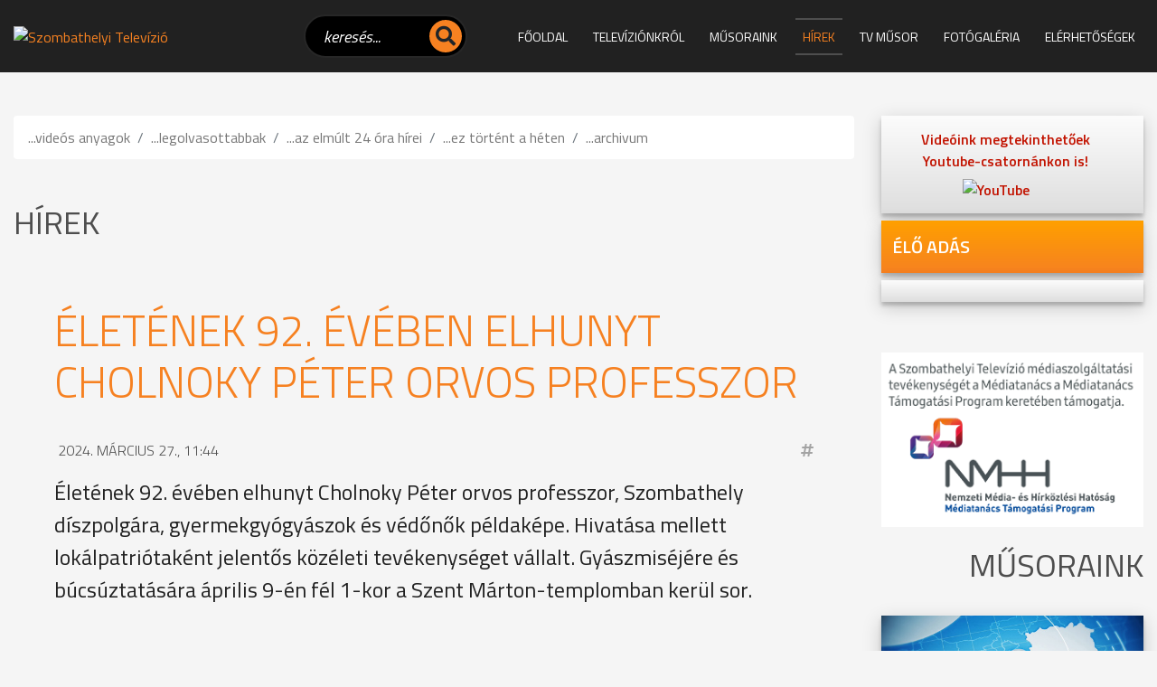

--- FILE ---
content_type: text/html; charset=iso-8859-2
request_url: https://www.tvszombathely.hu/hirek/eletenek-2-eveben-elhunyt-cholnoky-peter-orvos-professzor
body_size: 26241
content:
<!doctype html>
<html lang="hu">

<head>
    
<meta http-equiv="Content-Type" content="text/html; charset=iso-8859-2" />
<meta name="title" content="Életének 92. évében elhunyt Cholnoky Péter orvos professzor" />
<meta name="description" content="Életének 92. évében elhunyt Cholnoky Péter orvos professzor, Szombathely díszpolgára, gyermekgyógyászok és védőnők példaképe. Hivatása mellett lokálpatriótaként jelentős közéleti tevékenységet vállalt. Gyászmiséjére és búcsúztatására április 9-én fél 1-kor a Szent Márton-templomban kerül sor. " />
<meta name="robots" content="index, follow" />
<meta property="og:title" content="Életének 92. évében elhunyt Cholnoky Péter orvos professzor" />
<meta property="og:description" content="Életének 92. évében elhunyt Cholnoky Péter orvos professzor, Szombathely díszpolgára, gyermekgyógyászok és védőnők példaképe. Hivatása mellett lokálpatriótaként jelentős közéleti tevékenységet vállalt. Gyászmiséjére és búcsúztatására április 9-én fél 1-kor a Szent Márton-templomban kerül sor. " />
<meta property="og:image" content="https://www.tvszombathely.hu/img/998_6739_keszkep.jpg" />
<link rel="image_src" href="https://www.tvszombathely.hu/img/998_6739_keszkep.jpg" />

<meta name="resource-type" content="document" />
<meta name="classification" content="document" />
<meta name="page-topic" content="all, alle," />
<meta name="canonical" content="https://www.sztv.hu/hirek/eletenek-2-eveben-elhunyt-cholnoky-peter-orvos-professzor" />
<link rel="shortcut icon" href="/img/992_6819_sztv.ico" />
<link href="//static.itworx.hu/jquery/themes/start/jquery-ui.min.css" rel="stylesheet" type="text/css" />
<script src="//ajax.googleapis.com/ajax/libs/jquery/1.9.1/jquery.min.js"></script>
<script src="//ajax.googleapis.com/ajax/libs/jqueryui/1.11.1/jquery-ui.min.js"></script>
<!-- RES cmsFunctions.min.js --><script>var randomnumber = Math.floor(Math.random()*11000000);
var is_mobile = false;
var is_waypoint = false;

var Cms = function(siteID) {
    this.siteID = siteID;
};

//
// ***** AUTOCOMPLETE *****
//
Cms.prototype.setAutocomplete = function(config) {
	var siteID = this.siteID;
	$( "#" + config.termDiv ).val( config.defaultText );
	$( "#" + config.termDiv ).focus(function() {
		if ($(this).val() == config.defaultText) {
			$(this).val('');
		}
    });
	if (config.shopSearch == null) {
		config.shopSearch = "";
	}
	$( "#" + config.termDiv ).autocomplete({
		source:	function(request, response) {
            $.ajax({
                url: "/cgi-bin/itworx/lib/hirbox/ajax_search.cgi",
                dataType: "json",
                data: {
                    'term': request.term,
                    'siteID': siteID,
					'showCategoryName': config.showCategoryName,
					'showColumnName': config.showColumnName,
					'language': config.language,
					'categoryID': config.categoryID.join(','),
					'columnID': config.columnID.join(','),
					'shopSearch': config.shopSearch
                },
                success: function(data) {
                    response(data);
                }
            });
		},
		minLength: 1,
		select: function( event, ui ) {
			//document.location.href = ui.item.id + "?mit=" + encodeURI($( "#mit" ).val());
			document.location.href = ui.item.id;
		}						
	});

	$('form[name="' + config.form + '"]').submit(function(event){
		event.preventDefault();
		if (config.noSubmit != true) {
			if ($( "#" + config.termDiv ).val() == config.defaultText) {
				$( "#" + config.termDiv ).val('*');
			}
			
			var cats = new Array();		
			var catsUrl = "";
			for (var x = 0; x < config.categoryID.length; x++) {
				cats.push("CATEGORY=" + config.categoryID[x]);
			}
			if (cats.length > 0) {
				catsUrl = "&" + cats.join("&");
			}
			
			var cols = new Array();
			var colsUrl = "";
			for (var x = 0; x < config.columnID.length; x++) {
				cols.push("COLUMN=" + config.columnID[x]);
			}
			if (cols.length > 0) {
				colsUrl = "&" + cols.join("&");
			}

			document.location.href = "/?autocomplete=1&mit=" + $( "#" + config.termDiv ).val() + "&SHOPTEXT=" + $( "#" + config.termDiv ).val() + "&SHOPSEARCH=" + config.shopSearch + "&nyelv=" + config.language + "&view=rv&tID=" + config.templateColumnID + "&DOSEARCH=1&SEARCHFULLTEXT=mit" + catsUrl + colsUrl;
		}
	});	
};

//
// ***** stickyHeader *****
//
function stickyHeader(config) {
	// Do our DOM lookups beforehand
	var nav_container = $("." + config.navContainerClass);
	var nav = $("nav");
	var top_spacing = 0;
	var waypoint_offset = 0;

	nav_container.waypoint(function(direction) {
		if (direction == 'down') {			
			nav_container.css({ 'height':nav.outerHeight() });		
			nav.stop().addClass("sticky").css("top", config.offset-nav.outerHeight());				
		} else {
			nav_container.css({ 'height':'auto' });
			nav.stop().removeClass("sticky").css("top",nav.outerHeight()+waypoint_offset);
		}
	}, {
		offset: function() {
				return -nav.outerHeight()-waypoint_offset;
			}
		}
	);
};

/* WAYPOINT BASED IMAGE LOADER */
function waypointImageLoader() {
	$('.waypointImageLoader').waypoint(function() {
		var w = "";
		var h = "";
		var t = "";
		if ( parseFloat($(this).width()) > 0 ) {
			w = "width='" + $(this).width() + "'";
		}
		if ( parseFloat($(this).height()) > 0 ) {
			h = "height='" + $(this).height() + "'";
		}
		if ($(this).attr("title") != undefined) {
			t = $(this).attr("title");
		}
		$(this).html( "<img src='" + $(this).attr("data") +"' " + w + " " + h + " alt='" + t +"' title='" + t +"' />" );
	}, {
		triggerOnce: true,
		offset: $.waypoints('viewportHeight') - 50
		//'bottom-in-view'
		}
	);
	is_waypoint = true;
}

//
// ***** PAGE PRINT *****
//
Cms.prototype.printPage = function (elem, config) {
	if (config.width == undefined) {
		config.width = 600;
	}
	if (config.height == undefined) {
		config.height = 400;
	}
	var mywindow = window.open('', 'cmsPrintWindow', 'height=' + config.height + ',width=' + config.width);
	mywindow.document.write('<html><head><title>' + config.title + '</title>');
	/*optional stylesheet*/ //mywindow.document.write('<link rel="stylesheet" href="main.css" type="text/css" />');
	mywindow.document.write('</head><body >');
	if (config.prepend != undefined) {
		mywindow.document.write( config.prepend );
	}
	mywindow.document.write( $(elem).html() );
	if (config.append != undefined) {
		mywindow.document.write( config.append );
	}
	mywindow.document.write('</body></html>');

	if (config.debug == undefined) {
		//mywindow.setTimeout(function(){ mywindow.print(); mywindow.close(); }, 1000);
		mywindow.print();
	}	

	return true;
};

//
// ***** FILE UPLOADER *****
//
var fileUploader = function(config) {
    this.config = config;
	this.fields = {};
};

fileUploader.prototype.getForm = function(params) {
	var html = "";
	var config = this.config;
	var obj = this;
	var uploader;
	this.fields[params.container] = 0;
	
	if (params.id == '') {
		document.getElementById(params.container).innerHTML = '<input type="file" name="' + params.container + 'File" />';
		return false;
	}
	
	if (params.secure == undefined) {
		params.secure = 0;
	}
	
	var extArray = new Array();
	if (params.extensions != '') {
		extArray = params.extensions.split(",");
	}
	
	var uploadTxt = config.uploadTxt;
	var downloadTxt = "<img src='http://static.itworx.hu/jquery-fileuploader/download-icon.png' border='0' hspace='2' align='absmiddle'>&nbsp;" + config.downloadTxt;
	if (params.type == "doc") {
		if (params.uploadTxt != undefined) {
			uploadTxt = params.uploadTxt;
		}
	}
	if (params.type == "image") {
		uploadTxt = config.uploadImageTxt;
		if (params.uploadImageTxt != undefined) {
			uploadTxt = params.uploadImageTxt;
		}
	}	
	if (params.downloadTxt != undefined) {
		downloadTxt = "<img src='http://static.itworx.hu/jquery-fileuploader/download-icon.png' border='0' hspace='2' align='absmiddle'>&nbsp;" + params.downloadTxt;
	}
	
	if (params.defaultFile == '') {
		uploader = new qq.FineUploader({
			element: document.getElementById(params.container),
			multiple: false,
			debug: false,
			forceMultipart: true,
			inputName: 'qqfile',
			request: {
				endpoint: "/",
				params: {
					doFileUpload: 1,
					cmsAjaxCall: 1,
					field: params.field,
					ID: params.id
				}
			},		
			messages: {
				typeError: config.uploadErrorTxt + params.extensions
			},			
			retry: {
				preventRetryResponseProperty: 'preventRetry'
			},
			validation: {
				allowedExtensions: extArray
			},
			text: {
				uploadButton: "<img src='http://static.itworx.hu/jquery-fileuploader/upload-icon.png' border='0' hspace='2' align='absmiddle'>&nbsp;" + uploadTxt
			},
			callbacks: {
				onSubmit: function(id, fileName) {
					$("#" + params.container).hide();
				},
				onComplete: function(id, fileName, responseJSON) {
					obj.fields[params.container] = 1;
					if (config.downloadTxt == '') {
						config.downloadTxt = responseJSON.file;
					}
					if (params.type == "doc") {
						if (params.secure == 1) {
							document.getElementById(params.container).innerHTML = "<a href='/?view=userdocstreamer&guid=" + responseJSON.file + "'>" + downloadTxt + "</a> - <img src='http://static.itworx.hu/jquery-fileuploader/remove-icon.png' border='0' hspace='2' align='absmiddle'> <a href='javascript:void(0)' onclick='" + config.name + ".removeFile(\"" + responseJSON.file + "\", " + JSON.stringify(params, null, 2) + ");'>" + config.deleteTxt + "</a>&nbsp;";
						} else {
							document.getElementById(params.container).innerHTML = "<a href='/" + params.folder + "/" + responseJSON.file + "'>" + downloadTxt + "</a> - <img src='http://static.itworx.hu/jquery-fileuploader/remove-icon.png' border='0' hspace='2' align='absmiddle'> <a href='javascript:void(0)' onclick='" + config.name + ".removeFile(\"" + responseJSON.file + "\", " + JSON.stringify(params, null, 2) + ");'>" + config.deleteTxt + "</a>&nbsp;";
						}
					}
					if (params.type == "image") {
						if (params.secure == 1) {
							document.getElementById(params.container).innerHTML = "<img src='http://static.itworx.hu/jquery-fileuploader/remove-icon.png' border='0' vspace='6' align='absmiddle'> <a href='javascript:void(0)' onclick='" + config.name + ".removeFile(\"" + responseJSON.file + "\", " + JSON.stringify(params, null, 2) + ");'>" + config.deleteTxt + "</a>&nbsp;<br/><img src='/?view=userdocstreamer&guid=" + responseJSON.file + "' border='1' hspace='4' />";
						} else {
							document.getElementById(params.container).innerHTML = "<img src='http://static.itworx.hu/jquery-fileuploader/remove-icon.png' border='0' vspace='6' align='absmiddle'> <a href='javascript:void(0)' onclick='" + config.name + ".removeFile(\"" + responseJSON.file + "\", " + JSON.stringify(params, null, 2) + ");'>" + config.deleteTxt + "</a>&nbsp;<br/><img src='/" + params.folder + "/" + responseJSON.file + "' border='1' hspace='4' />";
						}
					}
					$("#" + params.container).fadeIn();
				},
				onError: function(id, fileName, responseJSON) {
					//this.reset();
				}				
			}
		});
	}
	
	if (params.defaultFile != '') {
		this.fields[params.container] = 1;
		if (config.downloadTxt == '') {
			config.downloadTxt = params.defaultFile;
		}
		if (params.type == "doc") {
			if (params.secure == 1) {
				$("#" + params.container).html("<a href='/?view=userdocstreamer&guid=" + params.defaultFile + "'>" + downloadTxt + "</a> - <img src='http://static.itworx.hu/jquery-fileuploader/remove-icon.png' border='0' hspace='2' align='absmiddle'> <a href='javascript:void(0)' onclick='" + config.name + ".removeFile(\"" + params.defaultFile + "\", " + JSON.stringify(params, null, 2) + ");'>" + config.deleteTxt + "</a>&nbsp;");
			} else {
				$("#" + params.container).html("<a href='/" + params.folder + "/" + params.defaultFile + "'>" + downloadTxt + "</a> - <img src='http://static.itworx.hu/jquery-fileuploader/remove-icon.png' border='0' hspace='2' align='absmiddle'> <a href='javascript:void(0)' onclick='" + config.name + ".removeFile(\"" + params.defaultFile + "\", " + JSON.stringify(params, null, 2) + ");'>" + config.deleteTxt + "</a>&nbsp;");
			}
		}
		if (params.type == "image") {
			if (params.secure == 1) {
				$("#" + params.container).html("<img src='http://static.itworx.hu/jquery-fileuploader/remove-icon.png' border='0' hspace='2' align='absmiddle'> <a href='javascript:void(0)' onclick='" + config.name + ".removeFile(\"" + params.defaultFile + "\", " + JSON.stringify(params, null, 2) + ");'>" + config.deleteTxt + "</a>&nbsp;<br/><img src='/?view=userdocstreamer&guid=" + params.defaultFile + "' border='1' vspace='6' />");
			} else {
				$("#" + params.container).html("<img src='http://static.itworx.hu/jquery-fileuploader/remove-icon.png' border='0' hspace='2' align='absmiddle'> <a href='javascript:void(0)' onclick='" + config.name + ".removeFile(\"" + params.defaultFile + "\", " + JSON.stringify(params, null, 2) + ");'>" + config.deleteTxt + "</a>&nbsp;<br/><img src='/" + params.folder + "/"  + params.defaultFile + "' border='1' vspace='6' />");
			}
		}		
	}

};

fileUploader.prototype.removeFile = function (guid, params) {
	var obj = this;
	var config = this.config;
	if (confirm(config.deleteConfirmTxt)) {
		$("#cms-root").load(
			"/",
			{
				cmsAjaxCall: 1,
				removeUploadedFile: 1,
				field: params.field,
				ID: params.id,		  
				guid: guid,
				r: randomnumber
			},
			function() {
				$("#" + params.container).html('');
				params.defaultFile = "";
				obj.fields[params.container] = 0;
				obj.getForm(params);
			}
		);
	}
};

fileUploader.prototype.getState = function (container) {
	return this.fields[container];
};

function LimitAttach(file, ext) {
	//console.log(file + ", " + ext);
	var extArray = new Array();
	extArray = ext.split(",");	
	allowSubmit = false;
	if (!file) {
		return;
	}	
	while (file.indexOf("\\\\") != -1) {
		file = file.slice(file.indexOf("\\\\") + 1);
		ext = file.slice(file.indexOf(".")).toLowerCase();
		for (var i = 0; i < extArray.length; i++) {
			//console.log(ext + " vs " + extArray[i]);
			if (extArray[i] == ext) {
				allowSubmit = true;
				break;
			}
		}
	}
	if (allowSubmit){
		return true;
	} else {
		return false;
	}
};

function checkExtenstion(fileName, validExtensions) {
	var fileNameExt = fileName.substr(fileName.lastIndexOf('.') + 1);	
	if ($.inArray(fileNameExt, validExtensions) == -1){
	   return false;
	}
	return true;
}

// ##########################################
// cookies
function cookieMessage(config) {
	var name = "#" + config.div;
	var cl = readCookie("cookieLaw");
	if (cl == null) {
		var menuYloc = null;
		var offsetTemp = 0;
		var message = 'A weboldalunkon cookie-kat használunk, hogy a legjobb felhasználói élményt nyújthassuk. Az adatvédelemről bővebben <a href="' + config.articleUrl + '">itt olvashat</a>.';
		var closeMessage = 'Rendben';
		if (config.language == 'en') {
			message = 'We use cookies to improve your experience on our site. To find out more, read our <a href="' + config.articleUrl + '">cookie policy</a>.';
			closeMessage = 'Yes, I agree';
		}
		if (config.language == 'nl') {
			message = 'Om onze website optimaal te laten functioneren gebruiken wij cookies. Voor meer informatie zie ons <a href="' + config.articleUrl + '">Cookiebeleid.</a>';
			closeMessage = 'Akkoord';
		}
		if (config.language == 'de') {
			message = 'Diese Website verwendet Cookies, um bestimmte Funktionen zu ermöglichen und das Angebot zu verbessern. Indem Sie hier fortfahren, stimmen Sie der Nutzung von Cookies zu. Weitere Informationen zu Cookies erhalten Sie in unserer <a href="' + config.articleUrl + '">Datenschutzerklärung</a>';
			closeMessage = 'Ich stimme zu';
		}
        
        // custom message
        if (customCookieText != undefined) {
            if (customCookieText != "") { message = customCookieText; }
        }        
        if (customCookieButton != undefined) {
            if (customCookieButton != "") { closeMessage = customCookieButton; }            
        }
		
		if (config.preprend == undefined) {
			config.preprend = "body";
		} else {
			config.preprend = "#" + config.preprend;
		}		
		if (config.zindex == undefined) {
			config.zindex = 1;
		}
		if (config.barColor == undefined) {
			config.barColor = "#000";
		}		
			
		var c = "cookieMessage";
		if (config.addClass != undefined) {
			c = c + " " + config.addClass;
		}
		$(name).html('<div align="center" class="' + c + '">' + message + '&nbsp;&nbsp;&nbsp;&nbsp;&nbsp;<span id="close_message" style="cursor:pointer"><span class="cookieButton" style="background-color: #a0b800;border-color: #a0b800!important;color: #fff!important;text-transform:  uppercase;padding: 3px 15px;border-radius: 2px;margin-left: 4px;">' + closeMessage + '</span></span></div>');
		$(".cookieMessage").css('background-color', config.barColor);
		$(".cookieMessage").css('color', '#ccc');
		$(".cookieMessage").css('padding', '5px 5px 5px 25px');
		$(".cookieMessage").css('text-align', 'center');
		$(".cookieMessage").css('z-index', config.zindex);
		
		/*menuYloc = parseInt($(name).css("bottom").substring(0,$(name).css("bottom").indexOf("px")))
		$(window).scroll(function () { 
			offset = (-1*($(document).scrollTop()+menuYloc)+"px");
			$(name).css("bottom", offset);			
		});*/
		
		$(config.preprend).prepend( $(name).html() );
		$(name).html();
		$(name).hide();
		
		$('#close_message').click(function() {
			createCookie("cookieLaw", 1, 90);
			$('.cookieMessage').fadeOut();

			// update consent configuration
			// console.log("update consent configuration"); 
			gtag('consent', 'update', {
				'analytics_storage': 'granted',      
				'ad_storage': 'granted',        
				'ad_personalization': 'granted',
				'ad_user_data': 'granted',
				'functionality_storage': 'granted',
				'personalization_storage': 'granted',
				'security_storage': 'granted',
			});            
		});
	} else {
		$(name).hide();
	}
};

function createCookie(name,value,days,hours) {
	var expires;
	if (days > 0) {
		var date = new Date();
		date.setTime(date.getTime()+(days*24*60*60*1000));
		expires = "; expires="+date.toGMTString();
	} else {
		if (days == 0) {
			var date = new Date();
			date.setTime(date.getTime()+(10000));
			expires = "; expires="+date.toGMTString();
		} else {
			expires = "";
		}
	}
	document.cookie = name+"="+value+expires+"; path=/";
};

function createCookieMins(name,value,mins) {
	var expires;
	var date = new Date();
	date.setTime(date.getTime()+(mins*60*1000));
	expires = "; expires="+date.toGMTString();
	document.cookie = name+"="+value+expires+"; path=/";
};

function readCookie(name) {
	var nameEQ = name + "=";
	var ca = document.cookie.split(';');
	for(var i=0;i < ca.length;i++) {
		var c = ca[i];
		while (c.charAt(0)==' ') {
			c = c.substring(1,c.length);
		}
		if (c.indexOf(nameEQ) == 0) {
			return c.substring(nameEQ.length,c.length);
		}
	}
	return null;
};

function eraseCookie(name) {
	createCookie(name,"",-1);
};

/* VALIDATORS */
function isValidUrl(url){ 
    var RegExp = /^(([\w]+:)?\/\/)(([\d\w]|%[a-fA-f\d]{2,2})+(:([\d\w]|%[a-fA-f\d]{2,2})+)?@)?([\d\w][-\d\w]{0,253}[\d\w]\.)+[\w]{2,4}(:[\d]+)?(\/([-+_~.\d\w]|%[a-fA-f\d]{2,2})*)*(\?(&?([-+_~.\d\w]|%[a-fA-f\d]{2,2})=?)*)?(#([-+_~.\d\w]|%[a-fA-f\d]{2,2})*)?$/; 
    if(RegExp.test(url)) { 
        return true; 
    } else { 
        return false; 
    } 
};

function isValidEmail(email){
	if (email.length == 0) {
		return false;
	}
	if (!email.match(/[a-zA-Z0-9_\-][a-zA-Z0-9_\-\.]*[a-zA-Z0-9_\-]*[@][a-zA-Z0-9_\-]+([\.][a-zA-Z0-9_\-]+)*[\.][a-zA-Z]{2,10}$/)) {
		return false;
	}
	return true;
};

/* url param extractor */
function getURLParameter(name) {
    return decodeURI(
        (RegExp(name + '=' + '(.+?)(&|$)').exec(location.search)||[,""])[1]
    );
};

/* HELPERS */
function getCheckedValue(radioObj) {
	if(!radioObj)
		return "";
	var radioLength = radioObj.length;
	if(radioLength == undefined)
		if(radioObj.checked)
			return radioObj.value;
		else
			return "";
	for(var i = 0; i < radioLength; i++) {
		if(radioObj[i].checked) {
			return radioObj[i].value;
		}
	}
	return "";
};

/* MOBILE check */
if( /Android|webOS|iPhone|iPad|iPod|BlackBerry|Windows Phone/i.test(navigator.userAgent) ) {
	is_mobile = true;
};

/* BROWSER_ERROR handler */
function addWindowErrorHandler() {
	window.onerror = function (message, url, lineNumber, columnNumber, error) {
		var trace = '';
		console.log('Error: ' , error);
		try {trace = error.stack;} catch (e) {trace = '';}
		try {$.ajax({method: "POST",url: 'https://developer.webmark-solutions.nl/cgi-bin/_sysadmin/browser_alert.php',
			data: {s: url, m: message, l: lineNumber, c: columnNumber, t: trace}
		}).done(function (data) {console.log('Response: ', data);});
		} catch (e) {console.log('Unhandled ERROR');} finally {return true;}
	};
};

/* SCROLL TO TOP */
if (window.jQuery) {
    $(".scrolltop").click(function(e) {
    	e.preventDefault();
    	$("html,body").animate({scrollTop: $("body").offset().top}, "fast");
    });    
};
</script>
<!-- RES  -->
<!-- RES navigator/navigator-bootstrap.js --><script>// create drop down menu from json using bootsrap

function createMenu_bootstrap(params) {
	var menuHTML = "";
	var kickbackActivate = 0;
	menuHTML = menuHTML + "<ul class=\"nav navbar-nav navbar-left\">\n";
	for(var x = 0; x < params.menuJson.length; x++) {
		var response = parseMenuItemBootstrap(params.menuJson[x], menuHTML, params.param1, params.tID, params.nID, params.gID, params.regformID);
		menuHTML = response[0];
		kickbackActivate = response[1];
	}
	menuHTML = menuHTML + "</ul>\n";	
	//console.log(menuHTML);
	
	$("#" + params.id).html(menuHTML);
}

function parseMenuItemBootstrap(menuItem, menuHTML, allowKickbackActivate, tID, nID, gID, regformID) {
        var activeClass = "";
        var kickbackActivate = 0;
        if (menuItem.href == null) {
                menuItem.href = "javascript:void(0)";
        }
        // if no ID defined try the url
        if ((tID == '') && (nID == '') && (gID == '') && (regformID == '')) {
                if (menuItem.href == document.location.pathname) {
                        activeClass = " class=\"active\"";
                        kickbackActivate = 1;
                }
        } else {
                var i = menuItem.key.split(":");
                if ((i[0] == "column") && (i[1] == tID)) {
                                activeClass = " class=\"active\"";
                                kickbackActivate = 1;
                }
                if ((i[0] == "page") && (i[1] == nID)) {
                                activeClass = " class=\"active\"";
                                kickbackActivate = 1;
                }
                if ((i[0] == "gallery") && (i[1] == gID)) {
                                activeClass = " class=\"active\"";
                                kickbackActivate = 1;
                }
                if ((i[0] == "regform") && (i[1] == regformID)) {
                                activeClass = " class=\"active\"";
                                kickbackActivate = 1;
                }				
        }
                
        menuItem.title = unescape(menuItem.title);

        var randomnumber = Math.floor(Math.random()*1000001);

        if (menuItem.children != undefined) {
		if (menuItem.href == "") { menuItem.href = "#"; }
		var key = menuItem.key.replace(":", "");
                menuHTML = menuHTML + '<li class="dropdown" data-href="' + menuItem.href + '" id="' + key + '" data-key="' + menuItem.key +'">';
                //menuHTML = menuHTML + '<a class="dropdown-toggle" data-toggle="dropdown" aria-expanded="false" href="#" data-href="' + menuItem.href + '" id="' + key + '" data-key="' + menuItem.key +'">' + menuItem.title + ' <span class="caret"></span></a>\n';
		menuHTML = menuHTML + '<a class="dropdown-toggle" data-toggle="dropdown" data-bs-toggle="dropdown" aria-expanded="false" href="#" data-href="' + menuItem.href + '">' + menuItem.title + ' <span class="caret"></span></a>\n';
                menuHTML = menuHTML + "<ul class=\"dropdown-menu\" role=\"menu\">\n";
                
                for(var x = 0; x < menuItem.children.length; x++) {
                                var response = parseMenuItemBootstrap(menuItem.children[x], menuHTML, allowKickbackActivate, tID, nID, gID, regformID);
                                menuHTML = response[0];
                                kickbackActivate = response[1];
                                if ((kickbackActivate == 1) && (allowKickbackActivate == 1)) {
                                                menuHTML = menuHTML.replace("id='level" + randomnumber + "'", "id='level" + randomnumber + "'" + " class=\"active\"");
                                }
                }
                menuHTML = menuHTML + "</ul>\n";
                menuHTML = menuHTML + "</li>\n";
        } else {
                menuHTML = menuHTML + "<li" + activeClass + " id='level" + randomnumber + "' role=\"presentation\">\n";
                menuHTML = menuHTML + "<a href='" + menuItem.href + "'>" + menuItem.title + "</a>\n";                
        }
        
        var key = menuItem.key.replace(":", "");
	//console.log(menuItem.key);
        menuHTML = menuHTML.replace("id='level" + randomnumber + "'", "id='" + key + "' data-key='" + menuItem.key + "'");
        menuHTML = menuHTML + "</li>\n";
        return [menuHTML, kickbackActivate];
}</script>
<!-- RES  -->
<!-- RES navigator/navigator-simplerenderer.js --><script>function createMenu_simplerenderer(params){var menuHTML="";var kickbackActivate=0;menuHTML=menuHTML+"<ul>\n";for(var x=0;x<params.menuJson.length;x++){var response=parseMenuItem(params.menuJson[x],menuHTML,params.param1,params.tID,params.nID,params.gID,params.regformID);menuHTML=response[0];kickbackActivate=response[1]}menuHTML=menuHTML+"</ul>\n";$("#"+params.id).html(menuHTML)}function parseMenuItem(menuItem,menuHTML,allowKickbackActivate,tID,nID,gID,regformID){var activeClass="";var kickbackActivate=0;if(menuItem.href==null){menuItem.href="javascript:void(0)"}if((tID=='')&&(nID=='')&&(gID=='')&&(regformID=='')){if(menuItem.href==document.location.pathname){activeClass=" class=\"current\"";kickbackActivate=1}}else{var i=menuItem.key.split(":");if((i[0]=="column")&&(i[1]==tID)){activeClass=" class=\"current\"";kickbackActivate=1}if((i[0]=="page")&&(i[1]==nID)){activeClass=" class=\"current\"";kickbackActivate=1}if((i[0]=="gallery")&&(i[1]==gID)){activeClass=" class=\"current\"";kickbackActivate=1}if((i[0]=="regform")&&(i[1]==regformID)){activeClass=" class=\"current\"";kickbackActivate=1}}menuItem.title=unescape(menuItem.title);var randomnumber=Math.floor(Math.random()*1000001);menuHTML=menuHTML+"<li"+activeClass+" id='level"+randomnumber+"'>\n";menuHTML=menuHTML+"<a href='"+menuItem.href+"'>"+menuItem.title+"</a>\n";if(menuItem.children!=undefined){menuHTML=menuHTML+"<ul>\n";for(var x=0;x<menuItem.children.length;x++){var response=parseMenuItem(menuItem.children[x],menuHTML,allowKickbackActivate,tID,nID,gID,regformID);menuHTML=response[0];kickbackActivate=response[1];if((kickbackActivate==1)&&(allowKickbackActivate==1)){menuHTML=menuHTML.replace("id='level"+randomnumber+"'","id='level"+randomnumber+"'"+" class=\"current\"")}}menuHTML=menuHTML+"</ul>\n"}var key=menuItem.key.replace(":","");menuHTML=menuHTML.replace("id='level"+randomnumber+"'","id='"+key+"'");menuHTML=menuHTML+"</li>\n";return[menuHTML,kickbackActivate]}</script>
<!-- RES  -->
<!-- RES jquery-swipebox/jquery.swipebox.min.js --><script>/*! Swipebox v1.5.1 | Constantin Saguin csag.co | MIT License | github.com/brutaldesign/swipebox */
!function(a,b,c,d){c.swipebox=function(e,f){c(e).addClass("swipebox");var g,h,i={useCSS:!0,useSVG:!0,initialIndexOnArray:0,removeBarsOnMobile:!0,hideCloseButtonOnMobile:!1,hideBarsDelay:3e3,videoMaxWidth:1140,vimeoColor:"cccccc",beforeOpen:null,afterOpen:null,afterClose:null,afterMedia:null,nextSlide:null,prevSlide:null,loopAtEnd:!1,autoplayVideos:!1,queryStringData:{},toggleClassOnLoad:""},j=this,k=[],l=".swipebox",m=navigator.userAgent.match(/(iPad)|(iPhone)|(iPod)|(Android)|(PlayBook)|(BB10)|(BlackBerry)|(Opera Mini)|(IEMobile)|(webOS)|(MeeGo)/i),n=null!==m||b.createTouch!==d||"ontouchstart"in a||"onmsgesturechange"in a||navigator.msMaxTouchPoints,o=!!b.createElementNS&&!!b.createElementNS("http://www.w3.org/2000/svg","svg").createSVGRect,p=a.innerWidth?a.innerWidth:c(a).width(),q=a.innerHeight?a.innerHeight:c(a).height(),r=0;j.settings={},c.swipebox.close=function(){g.closeSlide()},c.swipebox.extend=function(){return g},j.init=function(){j.settings=c.extend({},i,f),Array.isArray(e)?(k=e,g.target=c(a),g.init(j.settings.initialIndexOnArray)):c(b).on("click",l,function(a){if("slide current"===a.target.parentNode.className)return!1;Array.isArray(e)||(g.destroy(),h=c(l),g.actions()),k=[];var b,d,f;f||(d="data-rel",f=c(this).attr(d)),f||(d="rel",f=c(this).attr(d)),h=f&&""!==f&&"nofollow"!==f?c(l).filter("["+d+'="'+f+'"]'):c(l),h.each(function(){var a=null,b=null;c(this).attr("title")&&(a=c(this).attr("title")),c(this).attr("href")&&(b=c(this).attr("href")),k.push({href:b,title:a})}),b=h.index(c(this)),a.preventDefault(),a.stopPropagation(),g.target=c(a.target),g.init(b)})},g={init:function(a){j.settings.beforeOpen&&j.settings.beforeOpen(),this.target.trigger("swipebox-start"),c.swipebox.isOpen=!0,this.build(),this.openSlide(a),this.openMedia(a),this.preloadMedia(a+1),this.preloadMedia(a-1),j.settings.afterOpen&&j.settings.afterOpen(a)},build:function(){var a,b=this;c("body").append('<div id="swipebox-overlay">\t\t\t\t\t<div id="swipebox-container">\t\t\t\t\t\t<div id="swipebox-slider"></div>\t\t\t\t\t\t<div id="swipebox-top-bar">\t\t\t\t\t\t\t<div id="swipebox-title"></div>\t\t\t\t\t\t</div>\t\t\t\t\t\t<div id="swipebox-bottom-bar">\t\t\t\t\t\t\t<div id="swipebox-arrows">\t\t\t\t\t\t\t\t<a id="swipebox-prev"></a>\t\t\t\t\t\t\t\t<a id="swipebox-next"></a>\t\t\t\t\t\t\t</div>\t\t\t\t\t\t</div>\t\t\t\t\t\t<a id="swipebox-close"></a>\t\t\t\t\t</div>\t\t\t</div>'),o&&!0===j.settings.useSVG&&(a=c("#swipebox-close").css("background-image"),a=a.replace("png","svg"),c("#swipebox-prev, #swipebox-next, #swipebox-close").css({"background-image":a})),m&&j.settings.removeBarsOnMobile&&c("#swipebox-bottom-bar, #swipebox-top-bar").remove(),c.each(k,function(){c("#swipebox-slider").append('<div class="slide"></div>')}),b.setDim(),b.actions(),n&&b.gesture(),b.keyboard(),b.animBars(),b.resize()},setDim:function(){var b,d,e={};"onorientationchange"in a?a.addEventListener("orientationchange",function(){0===a.orientation?(b=p,d=q):90!==a.orientation&&-90!==a.orientation||(b=q,d=p)},!1):(b=a.innerWidth?a.innerWidth:c(a).width(),d=a.innerHeight?a.innerHeight:c(a).height()),e={width:b,height:d},c("#swipebox-overlay").css(e)},resize:function(){var b=this;c(a).resize(function(){b.setDim()}).resize()},supportTransition:function(){var a,c="transition WebkitTransition MozTransition OTransition msTransition KhtmlTransition".split(" ");for(a=0;a<c.length;a++)if(b.createElement("div").style[c[a]]!==d)return c[a];return!1},doCssTrans:function(){if(j.settings.useCSS&&this.supportTransition())return!0},gesture:function(){var a,b,d,e,f,g,h=this,i=!1,j=!1,l=10,m=50,n={},o={},q=c("#swipebox-top-bar, #swipebox-bottom-bar"),s=c("#swipebox-slider");q.addClass("visible-bars"),h.setTimeout(),c("body").bind("touchstart",function(h){return c(this).addClass("touching"),a=c("#swipebox-slider .slide").index(c("#swipebox-slider .slide.current")),o=h.originalEvent.targetTouches[0],n.pageX=h.originalEvent.targetTouches[0].pageX,n.pageY=h.originalEvent.targetTouches[0].pageY,c("#swipebox-slider").css({"-webkit-transform":"translate3d("+r+"%, 0, 0)",transform:"translate3d("+r+"%, 0, 0)"}),c(".touching").bind("touchmove",function(h){if(h.preventDefault(),h.stopPropagation(),o=h.originalEvent.targetTouches[0],!j&&(f=d,d=o.pageY-n.pageY,Math.abs(d)>=m||i)){var q=.75-Math.abs(d)/s.height();s.css({top:d+"px"}),s.css({opacity:q}),i=!0}e=b,b=o.pageX-n.pageX,g=100*b/p,!j&&!i&&Math.abs(b)>=l&&(c("#swipebox-slider").css({"-webkit-transition":"",transition:""}),j=!0),j&&(0<b?0===a?c("#swipebox-overlay").addClass("leftSpringTouch"):(c("#swipebox-overlay").removeClass("leftSpringTouch").removeClass("rightSpringTouch"),c("#swipebox-slider").css({"-webkit-transform":"translate3d("+(r+g)+"%, 0, 0)",transform:"translate3d("+(r+g)+"%, 0, 0)"})):0>b&&(k.length===a+1?c("#swipebox-overlay").addClass("rightSpringTouch"):(c("#swipebox-overlay").removeClass("leftSpringTouch").removeClass("rightSpringTouch"),c("#swipebox-slider").css({"-webkit-transform":"translate3d("+(r+g)+"%, 0, 0)",transform:"translate3d("+(r+g)+"%, 0, 0)"}))))}),!1}).bind("touchend",function(a){if(a.preventDefault(),a.stopPropagation(),c("#swipebox-slider").css({"-webkit-transition":"-webkit-transform 0.4s ease",transition:"transform 0.4s ease"}),d=o.pageY-n.pageY,b=o.pageX-n.pageX,g=100*b/p,i)if(i=!1,Math.abs(d)>=2*m&&Math.abs(d)>Math.abs(f)){var k=d>0?s.height():-s.height();s.animate({top:k+"px",opacity:0},300,function(){h.closeSlide()})}else s.animate({top:0,opacity:1},300);else j?(j=!1,b>=l&&b>=e?h.getPrev():b<=-l&&b<=e&&h.getNext()):q.hasClass("visible-bars")?(h.clearTimeout(),h.hideBars()):(h.showBars(),h.setTimeout());c("#swipebox-slider").css({"-webkit-transform":"translate3d("+r+"%, 0, 0)",transform:"translate3d("+r+"%, 0, 0)"}),c("#swipebox-overlay").removeClass("leftSpringTouch").removeClass("rightSpringTouch"),c(".touching").off("touchmove").removeClass("touching")})},setTimeout:function(){if(j.settings.hideBarsDelay>0){var b=this;b.clearTimeout(),b.timeout=a.setTimeout(function(){b.hideBars()},j.settings.hideBarsDelay)}},clearTimeout:function(){a.clearTimeout(this.timeout),this.timeout=null},showBars:function(){var a=c("#swipebox-top-bar, #swipebox-bottom-bar");this.doCssTrans()?a.addClass("visible-bars"):(c("#swipebox-top-bar").animate({top:0},500),c("#swipebox-bottom-bar").animate({bottom:0},500),setTimeout(function(){a.addClass("visible-bars")},1e3))},hideBars:function(){var a=c("#swipebox-top-bar, #swipebox-bottom-bar");this.doCssTrans()?a.removeClass("visible-bars"):(c("#swipebox-top-bar").animate({top:"-50px"},500),c("#swipebox-bottom-bar").animate({bottom:"-50px"},500),setTimeout(function(){a.removeClass("visible-bars")},1e3))},animBars:function(){var a=this,b=c("#swipebox-top-bar, #swipebox-bottom-bar");b.addClass("visible-bars"),a.setTimeout(),c("#swipebox-slider").click(function(){b.hasClass("visible-bars")||(a.showBars(),a.setTimeout())}),c("#swipebox-bottom-bar").hover(function(){a.showBars(),b.addClass("visible-bars"),a.clearTimeout()},function(){j.settings.hideBarsDelay>0&&(b.removeClass("visible-bars"),a.setTimeout())})},keyboard:function(){var b=this;c(a).bind("keyup",function(a){a.preventDefault(),a.stopPropagation(),37===a.keyCode?b.getPrev():39===a.keyCode?b.getNext():27===a.keyCode&&b.closeSlide()})},actions:function(){var a=this,b="touchend click";k.length<2?(c("#swipebox-bottom-bar").hide(),d===k[1]&&c("#swipebox-top-bar").hide()):(c("#swipebox-prev").bind(b,function(b){b.preventDefault(),b.stopPropagation(),a.getPrev(),a.setTimeout()}),c("#swipebox-next").bind(b,function(b){b.preventDefault(),b.stopPropagation(),a.getNext(),a.setTimeout()})),c("#swipebox-close").bind(b,function(b){b.preventDefault(),b.stopPropagation(), setTimeout(function(){ a.closeSlide() }, 500) })},setSlide:function(a,b){b=b||!1;var d=c("#swipebox-slider");r=100*-a,this.doCssTrans()?d.css({"-webkit-transform":"translate3d("+100*-a+"%, 0, 0)",transform:"translate3d("+100*-a+"%, 0, 0)"}):d.animate({left:100*-a+"%"}),c("#swipebox-slider .slide").removeClass("current"),c("#swipebox-slider .slide").eq(a).addClass("current"),this.setTitle(a),b&&d.fadeIn(),c("#swipebox-prev, #swipebox-next").removeClass("disabled"),0===a?c("#swipebox-prev").addClass("disabled"):a===k.length-1&&!0!==j.settings.loopAtEnd&&c("#swipebox-next").addClass("disabled")},openSlide:function(b){c("html").addClass("swipebox-html"),n?(c("html").addClass("swipebox-touch"),j.settings.hideCloseButtonOnMobile&&c("html").addClass("swipebox-no-close-button")):c("html").addClass("swipebox-no-touch"),c(a).trigger("resize"),this.setSlide(b,!0)},preloadMedia:function(a){var b=this,c=null;k[a]!==d&&(c=k[a].href),b.isVideo(c)?b.openMedia(a):setTimeout(function(){b.openMedia(a)},1e3)},openMedia:function(a){var b,e,f=this;if(k[a]!==d&&(b=k[a].href),a<0||a>=k.length)return!1;e=c("#swipebox-slider .slide").eq(a),f.isVideo(b)?(e.html(f.getVideo(b)),j.settings.afterMedia&&j.settings.afterMedia(a)):(e.addClass("slide-loading"),f.loadMedia(b,function(){e.removeClass("slide-loading"),e.html(this),j.settings.afterMedia&&j.settings.afterMedia(a)}))},setTitle:function(a){var b=null;c("#swipebox-title").empty(),k[a]!==d&&(b=k[a].title),b?(c("#swipebox-top-bar").show(),c("#swipebox-title").append(b)):c("#swipebox-top-bar").hide()},isVideo:function(a){if(a){if(a.match(/(youtube\.com|youtube-nocookie\.com)\/watch\?v=([a-zA-Z0-9\-_]+)/)||a.match(/vimeo\.com\/([0-9]*)/)||a.match(/youtu\.be\/([a-zA-Z0-9\-_]+)/))return!0;if(a.toLowerCase().indexOf("swipeboxvideo=1")>=0)return!0}},parseUri:function(a,d){var e=b.createElement("a"),f={};return e.href=decodeURIComponent(a),e.search&&(f=JSON.parse('{"'+e.search.toLowerCase().replace("?","").replace(/&/g,'","').replace(/=/g,'":"')+'"}')),c.isPlainObject(d)&&(f=c.extend(f,d,j.settings.queryStringData)),c.map(f,function(a,b){if(a&&a>"")return encodeURIComponent(b)+"="+encodeURIComponent(a)}).join("&")},getVideo:function(a){var b="",c=a.match(/((?:www\.)?youtube\.com|(?:www\.)?youtube-nocookie\.com)\/watch\?v=([a-zA-Z0-9\-_]+)/),d=a.match(/(?:www\.)?youtu\.be\/([a-zA-Z0-9\-_]+)/),e=a.match(/(?:www\.)?vimeo\.com\/([0-9]*)/),f="";return c||d?(d&&(c=d),console.log(c),f=g.parseUri(a,{autoplay:j.settings.autoplayVideos?"1":"0",v:""}),b='<iframe width="560" height="315" src="https://'+c[1]+"/embed/"+c[2]+"?"+f+'" frameborder="0" allowfullscreen></iframe>'):e?(f=g.parseUri(a,{autoplay:j.settings.autoplayVideos?"1":"0",byline:"0",portrait:"0",color:j.settings.vimeoColor}),b='<iframe width="560" height="315"  src="//player.vimeo.com/video/'+e[1]+"?"+f+'" frameborder="0" webkitAllowFullScreen mozallowfullscreen allowFullScreen></iframe>'):b='<iframe width="560" height="315" src="'+a+'" frameborder="0" allowfullscreen></iframe>','<div class="swipebox-video-container" style="max-width:'+j.settings.videoMaxWidth+'px"><div class="swipebox-video">'+b+"</div></div>"},loadMedia:function(a,b){if(0===a.trim().indexOf("#"))b.call(c("<div>",{class:"swipebox-inline-container"}).append(c(a).clone().toggleClass(j.settings.toggleClassOnLoad)));else if(!this.isVideo(a)){var d=c("<img>").on("load",function(){b.call(d)});d.attr("src",a)}},getNext:function(){var a,b=this,d=c("#swipebox-slider .slide").index(c("#swipebox-slider .slide.current"));d+1<k.length?(a=c("#swipebox-slider .slide").eq(d).contents().find("iframe").attr("src"),c("#swipebox-slider .slide").eq(d).contents().find("iframe").attr("src",a),d++,b.setSlide(d),b.preloadMedia(d+1),j.settings.nextSlide&&j.settings.nextSlide(d)):!0===j.settings.loopAtEnd?(a=c("#swipebox-slider .slide").eq(d).contents().find("iframe").attr("src"),c("#swipebox-slider .slide").eq(d).contents().find("iframe").attr("src",a),d=0,b.preloadMedia(d),b.setSlide(d),b.preloadMedia(d+1),j.settings.nextSlide&&j.settings.nextSlide(d)):(c("#swipebox-overlay").addClass("rightSpring"),setTimeout(function(){c("#swipebox-overlay").removeClass("rightSpring")},500))},getPrev:function(){var a,b=c("#swipebox-slider .slide").index(c("#swipebox-slider .slide.current"));b>0?(a=c("#swipebox-slider .slide").eq(b).contents().find("iframe").attr("src"),c("#swipebox-slider .slide").eq(b).contents().find("iframe").attr("src",a),b--,this.setSlide(b),this.preloadMedia(b-1),j.settings.prevSlide&&j.settings.prevSlide(b)):(c("#swipebox-overlay").addClass("leftSpring"),setTimeout(function(){c("#swipebox-overlay").removeClass("leftSpring")},500))},nextSlide:function(a){},prevSlide:function(a){},closeSlide:function(){c("html").removeClass("swipebox-html"),c("html").removeClass("swipebox-touch"),c(a).trigger("resize"),this.destroy()},destroy:function(){c(a).unbind("keyup"),c("body").unbind("touchstart"),c("body").unbind("touchmove"),c("body").unbind("touchend"),c("#swipebox-slider").unbind(),c("#swipebox-overlay").remove(),Array.isArray(e)||e.removeData("_swipebox"),this.target&&this.target.trigger("swipebox-destroy"),c.swipebox.isOpen=!1,j.settings.afterClose&&j.settings.afterClose()}},j.init()},c.fn.swipebox=function(a){if(!c.data(this,"_swipebox")){var b=new c.swipebox(this,a);this.data("_swipebox",b)}return this.data("_swipebox")}}(window,document,jQuery);</script>
<!-- RES jquery-swipebox/swipebox.min.css --><style>/*! Swipebox v1.3.0 | Constantin Saguin csag.co | MIT License | github.com/brutaldesign/swipebox */html.swipebox-html.swipebox-touch{overflow:hidden!important}#swipebox-overlay img{border:none!important}#swipebox-overlay{width:100%;height:100%;position:fixed;top:0;left:0;z-index:99999!important;overflow:hidden;-webkit-user-select:none;-moz-user-select:none;-ms-user-select:none;user-select:none}#swipebox-container{position:relative;width:100%;height:100%}#swipebox-slider{-webkit-transition:-webkit-transform .4s ease;transition:transform .4s ease;height:100%;left:0;top:0;width:100%;white-space:nowrap;position:absolute;display:none;cursor:pointer}#swipebox-slider .slide{height:100%;width:100%;line-height:1px;text-align:center;display:inline-block}#swipebox-slider .slide:before{content:"";display:inline-block;height:50%;width:1px;margin-right:-1px}#swipebox-slider .slide .swipebox-inline-container,#swipebox-slider .slide .swipebox-video-container,#swipebox-slider .slide img{display:inline-block;max-height:100%;max-width:100%;margin:0;padding:0;width:auto;height:auto;vertical-align:middle}#swipebox-slider .slide .swipebox-video-container{background:0 0;max-width:1140px;max-height:100%;width:100%;padding:5%;-webkit-box-sizing:border-box;box-sizing:border-box}#swipebox-slider .slide .swipebox-video-container .swipebox-video{width:100%;height:0;padding-bottom:56.25%;overflow:hidden;position:relative}#swipebox-slider .slide .swipebox-video-container .swipebox-video iframe{width:100%!important;height:100%!important;position:absolute;top:0;left:0}#swipebox-slider .slide-loading{background:url('https://static.itworx.hu/jquery-swipebox/img/loader.gif') center center no-repeat}#swipebox-bottom-bar,#swipebox-top-bar{-webkit-transition:.5s;transition:.5s;position:absolute;left:0;z-index:999;height:50px;width:100%}#swipebox-bottom-bar{bottom:-50px}#swipebox-bottom-bar.visible-bars{-webkit-transform:translate3d(0,-50px,0);transform:translate3d(0,-50px,0)}#swipebox-top-bar{top:-50px}#swipebox-top-bar.visible-bars{-webkit-transform:translate3d(0,50px,0);transform:translate3d(0,50px,0)}#swipebox-title{display:block;width:100%;text-align:center}#swipebox-close,#swipebox-next,#swipebox-prev{background-image:url('https://static.itworx.hu/jquery-swipebox/img/icons.png');background-repeat:no-repeat;border:none!important;text-decoration:none!important;cursor:pointer;width:50px;height:50px;top:0}#swipebox-arrows{display:block;margin:0 auto;width:100%;height:50px}#swipebox-prev{background-position:-32px 13px;float:left}#swipebox-next{background-position:-78px 13px;float:right}#swipebox-close{top:0;right:0;position:absolute;z-index:9999;background-position:15px 12px}.swipebox-no-close-button #swipebox-close{display:none}#swipebox-next.disabled,#swipebox-prev.disabled{opacity:.3}.swipebox-no-touch #swipebox-overlay.rightSpring #swipebox-slider{-webkit-animation:rightSpring .3s;animation:rightSpring .3s}.swipebox-no-touch #swipebox-overlay.leftSpring #swipebox-slider{-webkit-animation:leftSpring .3s;animation:leftSpring .3s}.swipebox-touch #swipebox-container:after,.swipebox-touch #swipebox-container:before{-webkit-backface-visibility:hidden;backface-visibility:hidden;-webkit-transition:all .3s ease;transition:all .3s ease;content:' ';position:absolute;z-index:999;top:0;height:100%;width:20px;opacity:0}.swipebox-touch #swipebox-container:before{left:0;-webkit-box-shadow:inset 10px 0 10px -8px #656565;box-shadow:inset 10px 0 10px -8px #656565}.swipebox-touch #swipebox-container:after{right:0;-webkit-box-shadow:inset -10px 0 10px -8px #656565;box-shadow:inset -10px 0 10px -8px #656565}.swipebox-touch #swipebox-overlay.leftSpringTouch #swipebox-container:before,.swipebox-touch #swipebox-overlay.rightSpringTouch #swipebox-container:after{opacity:1}@-webkit-keyframes rightSpring{0%{left:0}50%{left:-30px}100%{left:0}}@keyframes rightSpring{0%{left:0}50%{left:-30px}100%{left:0}}@-webkit-keyframes leftSpring{0%{left:0}50%{left:30px}100%{left:0}}@keyframes leftSpring{0%{left:0}50%{left:30px}100%{left:0}}@media screen and (min-width:800px){#swipebox-close{right:10px}#swipebox-arrows{width:92%;max-width:800px}}#swipebox-overlay{background:#0d0d0d}#swipebox-bottom-bar,#swipebox-top-bar{text-shadow:1px 1px 1px #000;background:#000;opacity:.95}#swipebox-top-bar{color:#fff!important;font-size:15px;line-height:43px;font-family:Helvetica,Arial,sans-serif}</style>



<!-- Global site tag (gtag.js) - Google Analytics simple cookie bar -->
<script async src="https://www.googletagmanager.com/gtag/js?id=UA-1798708-45"></script>
<script>
  window.dataLayer = window.dataLayer || [];
  function gtag(){dataLayer.push(arguments);}
  gtag('js', new Date());

  var cl = readCookie("cookieLaw");
	if (cl == null) {
    // default consent configuration    
    gtag('consent', 'default', {
      'analytics_storage': 'denied',      
      'ad_storage': 'denied',        
      'ad_personalization': 'denied',
      'ad_user_data': 'denied',
      'functionality_storage': 'denied',
      'personalization_storage': 'denied',
      'security_storage': 'denied',
    });
  } else {
    // allow consent configuration
    gtag('consent', 'default', {
      'analytics_storage': 'granted',      
      'ad_storage': 'granted',        
      'ad_personalization': 'granted',
      'ad_user_data': 'granted',
      'functionality_storage': 'granted',
      'personalization_storage': 'granted',
      'security_storage': 'granted',
    });
  }  

  gtag('config', 'UA-1798708-45', { 'anonymize_ip': true });
</script>
					

<script>var customCookieButton = ""; var customCookieText = "";</script>
<!-- start of #52 Simple Renderer -->

					<script type="text/javascript">	$(document).ready(function() { if (document.getElementById("menu-mobile-right") != undefined) { 	var params = { id: "menu-mobile-right", menuJson: [{"title":"Főoldal","key":"rewrite:558","isFolder":false,"isLazy":false,"tooltip":null,"href":"/meccsek","icon":"rewrite.png","addClass":null,"noLink":false,"activate":false,"focus":false,"expand":false,"select":false,"hideCheckbox":false,"unselectable":false},{"title":"Televíziónkról","key":"column:2072","isFolder":true,"isLazy":false,"tooltip":null,"href":"/televizionkrol","icon":"column.png","addClass":null,"noLink":false,"activate":false,"focus":false,"expand":false,"select":false,"hideCheckbox":false,"unselectable":false},{"title":"Műsoraink","key":"rewrite:569","isFolder":false,"isLazy":false,"tooltip":null,"href":"/musoraink","icon":"rewrite.png","addClass":null,"noLink":false,"activate":false,"focus":false,"expand":false,"select":false,"hideCheckbox":false,"unselectable":false},{"title":"Hírek","key":"column:2065","isFolder":true,"isLazy":false,"tooltip":null,"href":"/hirek","icon":"column.png","addClass":null,"noLink":false,"activate":false,"focus":false,"expand":false,"select":false,"hideCheckbox":false,"unselectable":false},{"title":"Médiaajánlat","key":"column:2052","isFolder":true,"isLazy":false,"tooltip":null,"href":"/mediaajanlat/mediaajanlat/aktualis-mediaajanlat","icon":"column.png","addClass":null,"noLink":false,"activate":false,"focus":false,"expand":false,"select":false,"hideCheckbox":false,"unselectable":false},{"title":"Elérhetőségek","key":"page:122638","isFolder":false,"isLazy":false,"tooltip":null,"href":"/magunkrol/elerhetosegek","icon":"page.png","addClass":null,"noLink":false,"activate":false,"focus":false,"expand":false,"select":false,"hideCheckbox":false,"unselectable":false},{"title":"TV műsor","key":"rewrite:600","isFolder":false,"isLazy":false,"tooltip":null,"href":"/tvmusor","icon":"rewrite.png","addClass":null,"noLink":false,"activate":false,"focus":false,"expand":false,"select":false,"hideCheckbox":false,"unselectable":false},{"title":"Galéria","key":"column:2044","isFolder":true,"isLazy":false,"tooltip":null,"href":"/fotogaleria","icon":"column.png","addClass":null,"noLink":false,"activate":false,"focus":false,"expand":false,"select":false,"hideCheckbox":false,"unselectable":false},{"title":"Partnerek","key":"page:125313","isFolder":false,"isLazy":false,"tooltip":null,"href":"/magunkrol/partnerek","icon":"page.png","addClass":null,"noLink":false,"activate":false,"focus":false,"expand":false,"select":false,"hideCheckbox":false,"unselectable":false},{"title":"Közérdekű","key":"column:2089","isFolder":true,"isLazy":false,"tooltip":null,"href":"/kozerdeku/kozerdeku-informaciok/kozerdeku-informaciok","icon":"column.png","addClass":null,"noLink":false,"activate":false,"focus":false,"expand":false,"select":false,"hideCheckbox":false,"unselectable":false}], param1: '1', param2: '', tID: '2065', nID: '1009611', gID: '', regformID: '' }; createMenu_simplerenderer(params); } }); </script>
<!-- end of #52 Simple Renderer -->
<!-- start of #1053 Bootstrap -->

					<script type="text/javascript">	$(document).ready(function() { if (document.getElementById("navbarNav") != undefined) { 	var params = { id: "navbarNav", menuJson: [{"title":"F%u0151oldal","key":"rewrite:3290","isFolder":false,"isLazy":false,"tooltip":null,"href":"/hu","icon":"rewrite.png","addClass":null,"noLink":false,"activate":false,"focus":false,"expand":false,"select":false,"hideCheckbox":false,"unselectable":false},{"title":"Telev%EDzi%F3nkr%F3l","key":"column:2072","isFolder":true,"isLazy":false,"tooltip":null,"href":"/televizionkrol","icon":"column.png","addClass":null,"noLink":false,"activate":false,"focus":false,"expand":false,"select":false,"hideCheckbox":false,"unselectable":false},{"title":"M%u0171soraink","key":"rewrite:569","isFolder":false,"isLazy":false,"tooltip":null,"href":"/musoraink","icon":"rewrite.png","addClass":null,"noLink":false,"activate":false,"focus":false,"expand":false,"select":false,"hideCheckbox":false,"unselectable":false},{"title":"H%EDrek","key":"column:2065","isFolder":true,"isLazy":false,"tooltip":null,"href":"/hirek","icon":"column.png","addClass":null,"noLink":false,"activate":false,"focus":false,"expand":false,"select":false,"hideCheckbox":false,"unselectable":false},{"title":"TV%20m%u0171sor","key":"rewrite:600","isFolder":false,"isLazy":false,"tooltip":null,"href":"/tvmusor","icon":"rewrite.png","addClass":null,"noLink":false,"activate":false,"focus":false,"expand":false,"select":false,"hideCheckbox":false,"unselectable":false},{"title":"Fot%F3gal%E9ria","key":"rewrite:598","isFolder":false,"isLazy":false,"tooltip":null,"href":"/fotogaleria","icon":"rewrite.png","addClass":null,"noLink":false,"activate":false,"focus":false,"expand":false,"select":false,"hideCheckbox":false,"unselectable":false},{"title":"El%E9rhet%u0151s%E9gek","key":"page:122638","isFolder":false,"isLazy":false,"tooltip":null,"href":"/magunkrol/elerhetosegek","icon":"page.png","addClass":null,"noLink":false,"activate":false,"focus":false,"expand":false,"select":false,"hideCheckbox":false,"unselectable":false}], param1: '', param2: '', tID: '2065', nID: '1009611', gID: '', regformID: '' }; createMenu_bootstrap(params); } }); </script>
<!-- end of #1053 Bootstrap -->
<!-- start of #1054 Simple Renderer -->

					<script type="text/javascript">	$(document).ready(function() { if (document.getElementById("menu-footer-1") != undefined) { 	var params = { id: "menu-footer-1", menuJson: [{"title":"Adatv%E9delmi%20nyilatkozat","key":"page:125919","isFolder":false,"isLazy":false,"tooltip":null,"href":"/online/adatvedelmi-nyilatkozat","icon":"page.png","addClass":null,"noLink":false,"activate":false,"focus":false,"expand":false,"select":false,"hideCheckbox":false,"unselectable":false},{"title":"Felhaszn%E1l%E1si%20felt%E9telek","key":"page:125920","isFolder":false,"isLazy":false,"tooltip":null,"href":"/online/felhasznalasi-feltetelek","icon":"page.png","addClass":null,"noLink":false,"activate":false,"focus":false,"expand":false,"select":false,"hideCheckbox":false,"unselectable":false},{"title":"Komment%20szab%E1lyzat","key":"page:1033862","isFolder":false,"isLazy":false,"tooltip":null,"href":"/online/komment-szabalyzat-2025","icon":"page.png","addClass":null,"noLink":false,"activate":true,"focus":false,"expand":false,"select":false,"hideCheckbox":false,"unselectable":false},{"title":"K%F6z%E9rdek%u0171%20inform%E1ci%F3k","key":"column:8891","isFolder":true,"isLazy":false,"tooltip":null,"href":"/kozerdeku-informaciok-sztv","icon":"column.png","addClass":null,"noLink":false,"activate":false,"focus":false,"expand":false,"select":false,"hideCheckbox":false,"unselectable":false},{"title":"M%E9diaaj%E1nlat","key":"page:1029956","isFolder":false,"isLazy":false,"tooltip":null,"href":"/mediaajanlat/mediaajanlat/mediaajanlat","icon":"page.png","addClass":null,"noLink":false,"activate":false,"focus":false,"expand":false,"select":false,"hideCheckbox":false,"unselectable":false},{"title":"Partnerek","key":"page:125313","isFolder":false,"isLazy":false,"tooltip":null,"href":"/magunkrol/partnerek","icon":"page.png","addClass":null,"noLink":false,"activate":false,"focus":false,"expand":false,"select":false,"hideCheckbox":false,"unselectable":false},{"title":"Impresszum","key":"page:107116","isFolder":false,"isLazy":false,"tooltip":null,"href":"/online/impresszum","icon":"page.png","addClass":null,"noLink":false,"activate":false,"focus":false,"expand":false,"select":false,"hideCheckbox":false,"unselectable":false},{"title":"%DCzenet%20k%FCld%E9s","key":"rewrite:582","isFolder":false,"isLazy":false,"tooltip":null,"href":"/uzenjen","icon":"rewrite.png","addClass":null,"noLink":false,"activate":false,"focus":false,"expand":false,"select":false,"hideCheckbox":false,"unselectable":false}], param1: '1', param2: '', tID: '2065', nID: '1009611', gID: '', regformID: '' }; createMenu_simplerenderer(params); } }); </script>
<!-- end of #1054 Simple Renderer -->
<!-- start of #1055 Simple Renderer -->

					<script type="text/javascript">	$(document).ready(function() { if (document.getElementById("menu-footer-2") != undefined) { 	var params = { id: "menu-footer-2", menuJson: [{"title":"H%EDrek","key":"column:2065","isFolder":true,"isLazy":false,"tooltip":null,"href":"/hirek","icon":"column.png","addClass":null,"noLink":false,"activate":false,"focus":false,"expand":false,"select":false,"hideCheckbox":false,"unselectable":false},{"title":"Telev%EDzi%F3nkr%F3l","key":"column:2072","isFolder":true,"isLazy":false,"tooltip":null,"href":"/televizionkrol","icon":"column.png","addClass":null,"noLink":false,"activate":false,"focus":false,"expand":false,"select":false,"hideCheckbox":false,"unselectable":false},{"title":"M%u0171soraink","key":"rewrite:569","isFolder":false,"isLazy":false,"tooltip":null,"href":"/musoraink","icon":"rewrite.png","addClass":null,"noLink":false,"activate":false,"focus":false,"expand":false,"select":false,"hideCheckbox":false,"unselectable":false},{"title":"TV%20m%u0171sor","key":"rewrite:600","isFolder":false,"isLazy":false,"tooltip":null,"href":"/tvmusor","icon":"rewrite.png","addClass":null,"noLink":false,"activate":false,"focus":false,"expand":false,"select":false,"hideCheckbox":false,"unselectable":false},{"title":"%C9l%u0151%20ad%E1s","key":"page:588291","isFolder":false,"isLazy":false,"tooltip":null,"href":"/online/elo-adas","icon":"page.png","addClass":null,"noLink":false,"activate":false,"focus":false,"expand":false,"select":false,"hideCheckbox":false,"unselectable":false},{"title":"Fot%F3gal%E9ria","key":"rewrite:598","isFolder":false,"isLazy":false,"tooltip":null,"href":"/fotogaleria","icon":"rewrite.png","addClass":null,"noLink":false,"activate":false,"focus":false,"expand":false,"select":false,"hideCheckbox":false,"unselectable":false},{"title":"Arch%EDvum","key":"rewrite:581","isFolder":false,"isLazy":false,"tooltip":null,"href":"/hirarchivum","icon":"rewrite.png","addClass":null,"noLink":false,"activate":false,"focus":false,"expand":false,"select":false,"hideCheckbox":false,"unselectable":false}], param1: '1', param2: '', tID: '2065', nID: '1009611', gID: '', regformID: '' }; createMenu_simplerenderer(params); } }); </script>
<!-- end of #1055 Simple Renderer -->

    <!-- Required meta tags -->
    <meta charset="windows-1250">
    <meta name="viewport" content="width=device-width, initial-scale=1, shrink-to-fit=no">

    <!-- Bootstrap CSS -->
    <link rel="stylesheet" href="/assets/css/bootstrap.min.css">

    <link rel="stylesheet" href="/all.min.css">
    <link rel="stylesheet" href="/assets/css/swiper.min.css">
    <link rel="stylesheet" href="/style.css">
<!--    <script src="/assets/js/jquery.min.js"></script>-->

    <title>Életének 92. évében elhunyt Cholnoky Péter orvos professzor - SZTV.hu </title>
</head>

<body class="v-ck t-2065 n-1009611">

<div id="fb-root"></div>
<script async defer crossorigin="anonymous" src="https://connect.facebook.net/hu_HU/sdk.js#xfbml=1&version=v4.0"></script>

	<div class="container-fluid main-menu sticky-top">
        <div class="container">
            <div class="row d-flex align-items-center justify-content-around">
                <div class="col-7 col-sm-6 col-md-auto col-lg-6 col-xl-3 text-sm-center text-lg-left pb-2 pb-sm-0 order-1">
                    <a href="/"><img src="/art/logo.png" class="logo" alt="Szombathelyi Televízió"></a>
                </div>
                <div class="col-auto col-lg-6 col-xl-2 px-sm-0 px-md-3 order-3 order-sm-2">
                    <form id="keresoFrm" name="keresoFrm" method="get" action="/">
                        <input name="nyelv" type="hidden" value="hu">
                        <input name="view" type="hidden" id="view" value="kereses">
                        <div class="search">
                            <input name="mit" id="mit" type="text" placeholder="keresés..." class="w-100 search-bar">
                            <div class="search-button">
                                <!--<a href="" class="btn-menu-light"><i class="fa fa-cog"></i></a>-->
                                <!--<input name="" value="" type="submit" class=" fa fa-search btn-menu-orange" style="opacity: 0;">-->
								<i class="fa fa-search btn-menu-orange"></i>
                            </div>

                        </div>
                    </form>
                </div>
                <div class="col-auto col-lg-12 col-xl-auto px-2 navbar-light order-4 order-sm-3">
					<button class="navbar-toggler mx-auto bg-1" type="button" data-toggle="collapse" data-target="#navbarNav" aria-controls="navbarNav" aria-expanded="false" aria-label="Toggle navigation">
						<span class="navbar-toggler-icon"></span>
					</button>
                </div>
				<div class="col-auto d-lg-none order-2 order-sm-4">
					<div class="card custom-card-button bg-orange">
						<div class="card-body">
							<a href="/online/elo-adas" class="d-block">&Eacute;lő ad&aacute;s</a>
						</div>
					</div>
				</div>
                <div class="col-12 col-xl px-0 order-5">
                    <nav class="navbar navbar-expand-lg navbar-light bg-transparent w-100 py-0">
                        <div class="collapse navbar-collapse" id="navbarNav"></div>
                    </nav>
				</div>
            </div>
        </div>
    </div>





<!--	<div class="container-fluid tag-menu">
        <div class="container">
            <div class="row d-flex align-items-center">
                <div class="col-auto px-0">
                    <span class="round-icon"><i class="fa fa-hashtag"></i></span>
                </div>
                <div class="col pl-3 py-4 pr-0">
                    <p class="mb-0"><a href="/tag/kozelet">közélet</a> <a href="/tag/politika">politika</a> <a href="/tag/sport">sport</a> <a href="/tag/hali">hali</a> <a href="/tag/falco">falco</a> <a href="/tag/kultura">kultúra</a> <a href="/tag/kekhirek">kékhírek</a> <a href="/tag/gazdasag">gazdaság</a> <a href="/tag/oktatas">oktatás</a> <a href="/tag/egeszsegugy">egészségügy</a> <a href="/tag/vallas">vallás</a> <a href="/tag/szines">színes</a> <a href="/tag/programajanlo">programajánló</a></p>
                    <a href="/tag/piaci_arak_szombathely_2019">piaci_árak_Szombathely_2019 (1)</a>, <a href="/tag/rablas_benzinkut_burgenland_2019">rablás_benzinkút_Burgenland_2019 (1)</a>, <a href="/tag/30y_szoveg_szineszek">30y_szöveg_színészek (1)</a>, <a href="/tag/gazdasag">gazdaság (506)</a>, <a href="/tag/falco">Falco (297)</a>, <a href="/tag/benzinkut_rablas_ausztria_2019">benzinkút_rablás_Ausztria_2019 (1)</a>, <a href="/tag/piaci_korkep_szombathely">piaci_körkép_Szombathely (1)</a>, <a href="/tag/kekhirek">kékhírek (22)</a>, <a href="/tag/rablas_ausztria_2019">rablás_Ausztria_2019 (1)</a>, <a href="/tag/piaci_korkep">piaci_körkép (1)</a>
                </div>
            </div>
        </div>
    </div>-->

	<div class="container">
        <div class="row pt-0 pt-md-3 pt-lg-5 pb-5">
  <div class="col-sm-12 col-lg-9 main-content mb-sm-5">
    <div>
		<div id="superbanner" class="mb-4"></div>
      <nav class="d-none d-md-block mb-5" aria-label="breadcrumb">
    <ol class="bg-2 color-4 breadcrumb">
        <li class="breadcrumb-item"><a href="/videos">...videós anyagok</a></li>
        <li class="breadcrumb-item"><a href="/legolvasottabb">...legolvasottabbak</a></li>
        <li class="breadcrumb-item"><a href="/24ora">...az elmúlt 24 óra hírei</a></li>
        <li class="breadcrumb-item"><a href="/heti-hirek">...ez történt a héten</a></li>
        <li class="breadcrumb-item"><a href="/hirarchivum">...archivum</a></li>
    </ol>
</nav>


		<div class="swiper mainswiper overflow-hidden">
			<div class="swiper-wrapper" style="align-items:center">
				
			</div>
		</div>
			<div class="swiper-pagination swiper-pagination-main position-relative"></div>

      <h2 class="main-title">Hírek</h2>
      <div class="col-sm-12 blog-body">
        <div class="row">

          <div class="col-sm-12">
            <h1 class="blog-title">Életének 92. évében elhunyt Cholnoky Péter orvos professzor</h1>
          </div>

          <div class="col-auto mb-3">
            <i class="fa fa-newspaper-o"></i> <span class="blog-meta-date">2024. március 27., 11:44</span>
          </div>
          <div class="col-md col-sm-12">
            
          </div>
          <div class="col-md-auto hashtag d-sm-none d-md-block">
            <i class="fa fa-hashtag"></i>

          </div>

          <div class="col-sm-12">
            <div class="blog-lead">
              <p>&Eacute;let&eacute;nek 92. &eacute;v&eacute;ben elhunyt Cholnoky P&eacute;ter orvos professzor, Szombathely d&iacute;szpolg&aacute;ra, gyermekgy&oacute;gy&aacute;szok &eacute;s v&eacute;dőnők p&eacute;ldak&eacute;pe. Hivat&aacute;sa mellett lok&aacute;lpatri&oacute;tak&eacute;nt jelentős k&ouml;z&eacute;leti tev&eacute;kenys&eacute;get v&aacute;llalt. Gy&aacute;szmis&eacute;j&eacute;re &eacute;s b&uacute;cs&uacute;ztat&aacute;s&aacute;ra &aacute;prilis 9-&eacute;n f&eacute;l 1-kor a Szent M&aacute;rton-templomban ker&uuml;l sor.</p>

            </div>
          </div>

          <div class="col-sm-12">
            <div class="blog-content">
				
				<div class="embed-responsive embed-responsive-16by9 mt-3 mb-4"><p><iframe allowfullscreen="" frameborder="0" height="315" src="https://www.youtube.com/embed/_kyl1KPBYdo" width="560"></iframe></p>
</div>

              <div class="video-wrapper position-relative">
                <div class="video my-4 m2">
					<div class="videopict"><img src="/img/998_7963_keszkep.jpg" class="leadkep" border="0" alt="Életének 92. évében elhunyt Cholnoky Péter orvos professzor" title="Életének 92. évében elhunyt Cholnoky Péter orvos professzor" width="640" /><i class="fas fa-play-circle"></i></div>
				</div>
              <!--<div class="playpause"></div>-->
            </div>

              <p>Cholnoky P&eacute;ter 1932-ben sz&uuml;letett P&eacute;csett. Jezsuita gimn&aacute;ziumban &eacute;retts&eacute;gizett, orvosi diplom&aacute;j&aacute;t 1956-ban szerezte, szakter&uuml;letek&eacute;nt a gyermekgy&oacute;gy&aacute;szatot v&aacute;lasztotta. 1969-től a Markusovszky K&oacute;rh&aacute;z oszt&aacute;lyvezető főorvosak&eacute;nt dolgozott, ő szervezte meg a korszerű korasz&uuml;l&ouml;tt &eacute;s intenz&iacute;v ell&aacute;t&aacute;st, munk&aacute;ss&aacute;g&aacute;nak k&ouml;sz&ouml;nhetően az oszt&aacute;ly region&aacute;lis onkohematol&oacute;giai k&ouml;zpontt&aacute; v&aacute;lt. Az P&eacute;csi Orvostudom&aacute;nyi Egyetem Eg&eacute;szs&eacute;gtudom&aacute;nyi Kar v&eacute;dőnői tagozat&aacute;nak vezetőjek&eacute;nt eredm&eacute;nyes oktat&oacute;i tev&eacute;kenys&eacute;get folytatott. K&ouml;zel 70 tudom&aacute;nyos &eacute;rtekez&eacute;se jelent meg. P&aacute;ly&aacute;ja sor&aacute;n sz&aacute;mos elismer&eacute;sben r&eacute;szes&uuml;lt. K&ouml;z&eacute;leti munk&aacute;ss&aacute;ga jelentős: alap&iacute;t&oacute; tagja volt a Honderű Asztalt&aacute;rsas&aacute;gnak, a Szombathelyi Sz&iacute;nh&aacute;zalap&iacute;t&oacute; T&aacute;rsas&aacute;gnak, sok &eacute;ven &aacute;t eln&ouml;kk&eacute;nt vezette a Bart&oacute;k Fesztiv&aacute;l Bar&aacute;tainak k&ouml;r&eacute;t. Igazi polihisztor volt: t&iacute;z nyelven besz&eacute;lt, &eacute;rdeklőd&ouml;tt a zene, a napt&aacute;rk&eacute;sz&iacute;t&eacute;s &eacute;s a matematika ir&aacute;nt. Unok&aacute;inak mesek&ouml;nyvet &iacute;rt. Cholnoky P&eacute;ter 91 esztendőt &eacute;lt.</p>

              
              
            </div>

            <div class="social">
    <div class="col-sm-12 px-0">
        <div class="row d-flex align-items-center">
            <div class="col-sm-6">
                <span class="share">Megosztás</span>
            </div>
            <div class="col-sm-6 text-lg-right text-sm-left">
                <ul class="list-unstyled list-inline social-icon my-0">
                    <li class="list-inline-item"><a href="//www.facebook.com/sharer.php?u=https://www.sztv.hu/hirek/eletenek-2-eveben-elhunyt-cholnoky-peter-orvos-professzor" target="_blank" title="Életének 92. évében elhunyt Cholnoky Péter orvos professzor"><i class="fab fa-facebook"></i></a></li>
                    <li class="list-inline-item"><a href="//twitter.com/share?url=https://www.sztv.hu/hirek/eletenek-2-eveben-elhunyt-cholnoky-peter-orvos-professzor&amp;text=Életének 92. évében elhunyt Cholnoky Péter orvos professzor&amp;hashtags=sztv.hu" target="_blank"><i class="fab fa-twitter"></i></a></li>
                    <li class="list-inline-item"><a  href="mailto:?Subject=Életének 92. évében elhunyt Cholnoky Péter orvos professzor&amp;Body=http://www.sztv.hu/hirek/eletenek-2-eveben-elhunyt-cholnoky-peter-orvos-professzor"><i class="fa fa-envelope"></i></a></li>
                    <!--<li class="list-inline-item"><a href=""><i class="fab fa-instagram"></i></a></li>
                    <li class="list-inline-item"><a href=""><i class="fab fa-comment"></i></a></li>-->
                </ul>
            </div>
        </div>
    </div>
</div>


<div class="social">
    <div class="col-sm-12 px-0">
        <div class="row d-flex align-items-center">
            <div class="col-12 text-lg-right text-sm-left hozzaszolas p-0">
				<div class="table-responsive">
					<table class="table table-borderless table-sm text-left"></table>
				</div>
			</div>
        </div>
    </div>
</div>



          </div>
        </div>
      </div>
    </div>
  </div>


  <!--Siebar-->
  <div class="col-sm-12 col-lg-3">
    				<div class="row">
					<div class="col-12">
						<div class="swiper banner300swiper overflow-hidden">
							<div class="swiper-wrapper empty">
								
							</div>
						</div>
					</div>
				</div>

<div class="row mb-5 sidebuttons">
	    <div class="col-sm-12 mb-2">
        <div class="card custom-card-button bg-youtube">
            <div class="card-body"><a href="https://www.youtube.com/user/szombathelyitv/videos" target="_blank" class="d-flex flex-wrap justify-content-center"><span class="col-12 col-sm col-lg-12 col-xl pl-0 pb-2 text-center">Videóink megtekinthetőek<br />Youtube-csatornánkon is!</span><img src="/art/youtube.svg" alt="YouTube"></a></div>
        </div>
    </div>
    <div class="col-sm-12 mb-2">
        <div class="card custom-card-button bg-orange">
            <div class="card-body"><a href="/online/elo-adas" class="d-block">Élő adás</a></div>
        </div>
    </div>
<!--    <div class="col-sm-12 mb-2">
        <div class="card custom-card-button bg-red">
            <div class="card-body"><a href="/online/online-adas" class="d-block">Online közvetítések</a></div>
        </div>
    </div>-->
    <div class="col-sm-12 mb-2">
        <div class="card custom-card-button bg-youtube">
            <div class="card-body overflow-hidden text-center"><div class="fb-page" data-href="https://www.facebook.com/szombathelyitv/" data-tabs="" data-width="" data-height="" data-small-header="false" data-adapt-container-width="true" data-hide-cover="false" data-show-facepile="true">
              <blockquote cite="https://www.facebook.com/szombathelyitv" class="fb-xfbml-parse-ignore"><a href="https://www.facebook.com/szombathelyitv/">Szombathelyi Tv</a></blockquote></div></div>
        </div>
    </div>
</div>
<div class="mt-4 text-center"><img src="/webimages/images/nmhh.png" style="border:0; margin: 0px 0px 20px 0px; width:300px;">

<!--
<a href="http://www.heckenastingatlan.hu/" target="_blank">
<img src="/webimages/images/heckenast_190927_300x250.jpg" style="border:0; margin: 0px 0px 20px 0px; width:300px;">
</a>
-->
</div>
<div class="mb-5 text-center" id="billboard"></div>
<h2 class="main-title text-lg-right text-sm-left" id="musortitle">M&#369;soraink</h2>
<div class="row" id="sidebar-items">
  <div class="col-sm-12 mb-2">
    <a href="/hirado">
        <div class="card">
            <div class="card-img"><img src="/promo/992_9098_hirado_2019.jpg" alt="Híradó" title="Híradó" border="0" style="min-width: 100%;" /></div>
        </div>
    </a>
</div>
 <div class="col-sm-12 mb-2">
    <a href="/hetevge">
        <div class="card">
            <div class="card-img"><img src="/promo/992_2292_hetvege2017.jpg" alt="Hétvége" title="Hétvége" border="0" style="min-width: 100%;" /></div>
        </div>
    </a>
</div>
 <div class="col-sm-12 mb-2">
    <a href="/arena">
        <div class="card">
            <div class="card-img"><img src="/promo/992_6231_arena.jpg" alt="Aréna" title="Aréna" border="0" style="min-width: 100%;" /></div>
        </div>
    </a>
</div>
 <div class="col-sm-12 mb-2">
    <a href="/muhely">
        <div class="card">
            <div class="card-img"><img src="/promo/992_6044_muhely.jpg" alt="Műhely" title="Műhely" border="0" style="min-width: 100%;" /></div>
        </div>
    </a>
</div>
 <div class="col-sm-12 mb-2">
    <a href="/ma-holnap">
        <div class="card">
            <div class="card-img"><img src="/promo/992_1271_maholnap.jpg" alt="Ma-Holnap" title="Ma-Holnap" border="0" style="min-width: 100%;" /></div>
        </div>
    </a>
</div>
 <div class="col-sm-12 mb-2">
    <a href="/kozrend">
        <div class="card">
            <div class="card-img"><img src="/promo/998_994_kozrend.jpg" alt="Közrend" title="Közrend" border="0" style="min-width: 100%;" /></div>
        </div>
    </a>
</div>
 <div class="col-sm-12 mb-2">
    <a href="/colonia">
        <div class="card">
            <div class="card-img"><img src="/promo/3114_8422_colonia.jpg" alt="Colonia" title="Colonia" border="0" style="min-width: 100%;" /></div>
        </div>
    </a>
</div>
 <div class="col-sm-12 mb-2">
    <a href="/mestersegem-cimere">
        <div class="card">
            <div class="card-img"><img src="/promo/3114_5065_mestersegem_cimere.jpg" alt="Mesterségem címere" title="Mesterségem címere" border="0" style="min-width: 100%;" /></div>
        </div>
    </a>
</div>
 <div class="col-sm-12 mb-2">
    <a href="/povcast">
        <div class="card">
            <div class="card-img"><img src="/promo/3114_2007_povcast.jpg" alt="PovCast" title="PovCast" border="0" style="min-width: 100%;" /></div>
        </div>
    </a>
</div>
 <div class="col-sm-12 mb-2">
    <a href="/medicina">
        <div class="card">
            <div class="card-img"><img src="/promo/992_1840_medicina.jpg" alt="Medicina" title="Medicina" border="0" style="min-width: 100%;" /></div>
        </div>
    </a>
</div>
 <div class="col-sm-12 mb-2">
    <a href="/elet-forras">
        <div class="card">
            <div class="card-img"><img src="/promo/992_125_eletforras.jpg" alt="Élet-Forrás" title="Élet-Forrás" border="0" style="min-width: 100%;" /></div>
        </div>
    </a>
</div>
 <div class="col-sm-12 mb-2">
    <a href="/nyitott-ajtok">
        <div class="card">
            <div class="card-img"><img src="/promo/992_5287_nyitott_ajtok.jpg" alt="Nyitott ajtók" title="Nyitott ajtók" border="0" style="min-width: 100%;" /></div>
        </div>
    </a>
</div>
 <div class="col-sm-12 mb-2">
    <a href="/zsidomozaik">
        <div class="card">
            <div class="card-img"><img src="/promo/992_4258_zsido_mozaik.jpg" alt="Zsidó Mozaik" title="Zsidó Mozaik" border="0" style="min-width: 100%;" /></div>
        </div>
    </a>
</div>
 <div class="col-sm-12 mb-2">
    <a href="/civil-ido">
        <div class="card">
            <div class="card-img"><img src="/promo/992_5444_civil_ido.jpg" alt="Civil Idő" title="Civil Idő" border="0" style="min-width: 100%;" /></div>
        </div>
    </a>
</div>
 <div class="col-sm-12 mb-2">
    <a href="/unio-regio">
        <div class="card">
            <div class="card-img"><img src="/promo/992_4563_998_8252_unio-regio.jpg" alt="Unió-Régió" title="Unió-Régió" border="0" style="min-width: 100%;" /></div>
        </div>
    </a>
</div>
 <div class="col-sm-12 mb-2">
    <a href="/melylegzes">
        <div class="card">
            <div class="card-img"><img src="/promo/992_4334_melylegzes.jpg" alt="Mélylégzés" title="Mélylégzés" border="0" style="min-width: 100%;" /></div>
        </div>
    </a>
</div>
 <div class="col-sm-12 mb-2">
    <a href="/szombathely-ma">
        <div class="card">
            <div class="card-img"><img src="/promo/992_3899_szombathelyma.jpg" alt="Szombathely ma" title="Szombathely ma" border="0" style="min-width: 100%;" /></div>
        </div>
    </a>
</div>
 <div class="col-sm-12 mb-2">
    <a href="/rendszervaltok">
        <div class="card">
            <div class="card-img"><img src="/promo/998_6742_rendszervaltoztatok.jpg" alt="Rendszerváltók" title="Rendszerváltók" border="0" style="min-width: 100%;" /></div>
        </div>
    </a>
</div>
 <div class="col-sm-12 mb-2">
    <a href="/vasikaleidoszkop">
        <div class="card">
            <div class="card-img"><img src="/promo/992_703_vasikaleidoszkop.jpg" alt="Vasi Kaleidoszkóp" title="Vasi Kaleidoszkóp" border="0" style="min-width: 100%;" /></div>
        </div>
    </a>
</div>
 <div class="col-sm-12 mb-2">
    <a href="/generacionk">
        <div class="card">
            <div class="card-img"><img src="/promo/992_1025_generacionk.jpg" alt="Generációnk" title="Generációnk" border="0" style="min-width: 100%;" /></div>
        </div>
    </a>
</div>
 <div class="col-sm-12 mb-2">
    <a href="/sulirol-sulira">
        <div class="card">
            <div class="card-img"><img src="/promo/998_9285_sulirol_sulira.jpg" alt="Suliról sulira" title="Suliról sulira" border="0" style="min-width: 100%;" /></div>
        </div>
    </a>
</div>
 <div class="col-sm-12 mb-2">
    <a href="/a-szombathelyi-egyhazmegye-kincsei-1">
        <div class="card">
            <div class="card-img"><img src="/promo/992_1693_a_szombathelyi_egyhazmegye_kincsei_1.jpg" alt="A Szombathelyi Egyházmegye kincsei 1." title="A Szombathelyi Egyházmegye kincsei 1." border="0" style="min-width: 100%;" /></div>
        </div>
    </a>
</div>
 <div class="col-sm-12 mb-2">
    <a href="/a-szombathelyi-egyhazmegye-kincsei-2">
        <div class="card">
            <div class="card-img"><img src="/promo/992_8917_a_szombathelyi_egyhazmegye_kincsei_2.jpg" alt="A Szombathelyi Egyházmegye kincsei 2." title="A Szombathelyi Egyházmegye kincsei 2." border="0" style="min-width: 100%;" /></div>
        </div>
    </a>
</div>
 <div class="col-sm-12 mb-2">
    <a href="/a-szombathelyi-egyhazmegye-kincsei-3">
        <div class="card">
            <div class="card-img"><img src="/promo/992_5031_a_szombathelyi_egyhazmegye_kincsei_3.jpg" alt="A Szombathelyi Egyházmegye kincsei 3." title="A Szombathelyi Egyházmegye kincsei 3." border="0" style="min-width: 100%;" /></div>
        </div>
    </a>
</div>
 <div class="col-sm-12 mb-2">
    <a href="/szent-marton-nyomaban-a-szombathelyi-egyhazmegyeben">
        <div class="card">
            <div class="card-img"><img src="/promo/992_6922_szent_marton_nyomaban_a_szombathelyi_egyhazmegyeben.jpg" alt="Szent Márton nyomában a Szombathelyi Egyházmegyében" title="Szent Márton nyomában a Szombathelyi Egyházmegyében" border="0" style="min-width: 100%;" /></div>
        </div>
    </a>
</div>
 <div class="col-sm-12 mb-2">
    <a href="/feherkopenyesek">
        <div class="card">
            <div class="card-img"><img src="/promo/998_1480_feherkopenyesek.jpg" alt="Fehérköpenyesek" title="Fehérköpenyesek" border="0" style="min-width: 100%;" /></div>
        </div>
    </a>
</div>
 <div class="col-sm-12 mb-2">
    <a href="/vasinepdalfilmcsokor">
        <div class="card">
            <div class="card-img"><img src="/promo/998_9049_vasinepdalfilmcsokor.jpg" alt="Vasi Népdal-film csokor" title="Vasi Népdal-film csokor" border="0" style="min-width: 100%;" /></div>
        </div>
    </a>
</div>

<!--    <div class="col-sm-12 mb-2">
        <div class="card custom-card">
            <div class="card-body">
                A Szombathelyi Telev&iacute;zi&oacute; m&eacute;diaszolg&aacute;ltat&aacute;si tev&eacute;kenys&eacute;g&eacute;t a M&eacute;diatan&aacute;cs a Magyar
                M&eacute;dia Mecenat&uacute;ra Program keret&eacute;ben t&aacute;mogatja.
                <img class="card-img-top mt-3" src="/art/mecena.png" alt="NMHH">
            </div>
        </div>
    </div>-->
	<div style="width:100%; padding:0 15px;">
<a href="/hirek/eszti-mesek-20190719" target="_self">
<img src="/img/998_5014_eszti_mesek.jpg" style="width:100%; margin-bottom:8px;">
</a>
</div>

<div style="width:100%; padding:0 15px;">
<a href="/hirek/reka-20191129" target="_self">
<img src="/img/998_935_reka.jpg" style="width:100%; margin-bottom:8px;">
</a>
</div>
</div>

<script type="text/javascript">

const banners = document.querySelectorAll('.banner1');
banners.forEach(banner => {
  const link = banner.querySelector('a');
  const linkData = banner.dataset.link;
  const nolinkData = banner.dataset.nolink;
  const origilinkData = banner.dataset.origilink;

  if (linkData) {
    link.href = linkData;
    link.target = "_blank";
  } else if (nolinkData === "x") {
    link.removeAttribute('href');
    link.removeAttribute('target');
  } else if (origilinkData) {
    link.href = origilinkData;
    link.removeAttribute('target');
  }
});

	$(document).ready(function(){

		const swiperbanner300 = new Swiper('.banner300swiper', {
			touchMoveStopPropagation: false,
			preloadImages: false,
			normalizeSlideIndex: false,
			setWrapperSize: true,
			autoHeight: false,
			type: 'fraction',
			centeredSlides: false,
			slidesPerView: 1,
			spaceBetween: 0,
			loop: true,
			lazy: true,
			allowTouchMove: true,
			flipEffect: {
				// ...
			},
			autoplay: {
				delay: 4000,
			},
			speed:900,
			pagination: { el: '.swiper-pagination-banner300', clickable: 'true', },
		});		
$(".banner300swiper").mouseenter(function() {
    swiperbanner300.autoplay.stop();
});
$(".banner300swiper").mouseleave(function() {
    swiperbanner300.autoplay.start();
});	
		
	});	
</script>
	  
  </div>
</div>

<script type="text/javascript">

	  $(document).ready(function () {
/*          var src = "";*/
/*          src = src.substr(4);*/
/*          $('.video').append('<video controls class="w-100" id="myvideo">' +
              '<source src="//media.sztv.hu/vod/' + src + '">' +
              '</video>')*/
/*var Vid = document.getElementById("myvideo"); */
/*  $(".videopict").click(function(){
	  $('.videopict').hide();
	  Vid.play();
  });*/

    $('.main-content > div').stickUp({
      scrollHide: false,
      keepInWrapper: true,
      wrapperSelector: '.aside',
      topMargin: '20px',
      disableOn: function() {
        if ($(window).width() < 992)
          return false;
        return true;
      }
    });

	$(".hozzaszolas .table").html($("#komment + table").html());
	$("#komment + table").hide();

  });
</script>

<div align="left" style="padding-right:40px">
<a name="komment" id="komment"></a>
 <table width="100%" border="0" cellspacing="0" cellpadding="3">

  <tr>
    <td colspan="2" style="height:10px"></td>
  </tr>

  <tr>
    <td style="font-size:12px"><h3 class="c3">Hozzászólások</h3></td>
    <td align="right" style="font-size:12px"><a href="/cgi-bin/komment_rss.cgi?tID=2065&amp;nID=1009611&amp;cikkcim=Életének 92. évében elhunyt Cholnoky Péter orvos professzor&amp;nyelv=hu" target="_blank"><img src="http://static.webmark-europe.com/sztv.hu/art/rss_icon.gif" alt="Komment RSS" width="44" height="15" border="0" /></a></td>
  </tr>
  <tr>
    <td colspan="2"><table width="100%" border="0" cellspacing="0" cellpadding="0">
   <tr>
     <td><form method="post" action="" name="hurlap" style="margin:0px" onsubmit="return kuld()">
   <script language="JavaScript" type="text/javascript">
 function kuld() {
 	var ok = 1;
 	if (document.hurlap.nev.value.length < 3) { ok = 0 }
 	if (document.hurlap.szoveg.value.length < 4) { ok = 0 }
 	if (document.hurlap.kod.value.length < 3) { ok = 0 }
 	if ((document.hurlap.cim.value.length > 0) && (!document.hurlap.cim.value.match(/[a-zA-Z0-9_\-][a-zA-Z0-9_\-\.]*[a-zA-Z0-9_\-]*[@][a-zA-Z0-9_\-]+([\.][a-zA-Z0-9_\-]+)*[\.][a-zA-Z]{2,6}$/))) { 
 	// nem jo az email cim.
 	ok = 2;
 }
 
 	if (ok == 0) {
 		alert("Kérlek töltsd ki a kötelező mezőket!");
 		return false;
 	}
 	if (ok == 2) {
 		alert("Az e-mail cím helytelen, kérlek javítsd!!");
 		return false;
 	}
 	if (ok == 1) {
 		return true;
 	}
 }
 
 function isValidURL2(url){ 
     var RegExp = /^(([\w]+:)?\/\/)(([\d\w]|%[a-fA-f\d]{2,2})+(:([\d\w]|%[a-fA-f\d]{2,2})+)?@)?([\d\w][-\d\w]{0,253}[\d\w]\.)+[\w]{2,4}(:[\d]+)?(\/([-+_~.\d\w]|%[a-fA-f\d]{2,2})*)*(\?(&?([-+_~.\d\w]|%[a-fA-f\d]{2,2})=?)*)?(#([-+_~.\d\w]|%[a-fA-f\d]{2,2})*)?$/; 
     if(RegExp.test(url)){ 
         return true; 
     }else{ 
         return false; 
     } 
 } 
 
   </script>
   <input type="hidden" name="view" value="ck"/> <input type="hidden" name="tID" value="2065"/> <input type="hidden" name="nID" value="1009611"/> <input type="hidden" name="hozzaszolas" value="1"/> <input type="hidden" name="hozzaszolas" value="1"/> <input type="hidden" name="ell" value="NI10KP"/> 
   <table width="100%" border="0" cellspacing="0" cellpadding="2" class="hozzszolasLogintabla">
     <tr>
       <td width="150" align="left" valign="top" class="hozzaszolasTargy">Hozzászóló neve*</td>
       <td><input name="nev" type="text" class="inputt" id="nev" size="40" maxlength="255"/>      </td>
     </tr>
     <tr>
       <td valign="top" class="hozzaszolasTargy">E-mail cím</td>
       <td><input type="text" name="cim" size="40" maxlength="255" class="inputt" /></td>
     </tr>
     <tr> 
       <td align="left" valign="top">Hozzászólás*</td>
       <td>
         <textarea name="szoveg" cols="38" rows="4" class="inputt"></textarea>      </td>
     </tr>
     <tr>
       <td align="left" valign="top">Biztonsági kód</td>
       <td><img src="http://static.itworx.hu/kepkod.php?text=AFZYHC&amp;id=13" alt="" border="0" /><br /></td>
     </tr>
     <tr>
       <td align="left" valign="top">Ide írja be* </td>
       <td><input type='text' name='kod' size='30' class="inputt" id="kod" /></td>
     </tr>
     <tr>
       <td colspan="2" align="center"><em>A hozzászólás tárgya és szövege nem tartalmazhat HTML kódot.</em><br>
         <em>A biztonsági kód nem érzékeny a nagy és kisbetűkre. <br />
         Az e-mail cím nem jelenik meg a nyilvános felületen.<br />
         A hozzászólások tartalmáért felelősséget nem vállalunk.</em></td>
     </tr>
     <tr> 
       <td colspan="2" align="center">
         <input type="submit" value="  Küldés  " class="inputb">
         <br />
         <br /></td>
       </tr>
   </table>
 </form></td>
   </tr>
 </table> <br/><center>  </center></td>
  </tr>
</table>
</div> <script src="https://static.itworx.hu/cookie/lang.cookie.hu.js"></script>
 <!-- consent screen start -->
 <link rel="stylesheet" href="https://static.itworx.hu/cookie/cookie-screen.css">

<div class="popup-cookieconsent-bg"></div>	
<div class="popup-cookieconsent-div" tabindex="-1" aria-hidden="false" data-backdrop="static" id="myModal">
	<div class="popup-cookieconsent-div-content d-flex flex-wrap align-content-between">
		<div class="popup-cookieconsent-div-header col-12">
			<h2 data-lang="dictDialogTitle"></h2>
			<p data-lang="dictDialogSubTitle"></p>
		</div>
		<div class="popup-cookieconsent-div-main col-12 p-3">
			<div class="row">
				<div class="col-2 col-sm-1"><input class="popup-cookieconsent-slider" type="range" min="1" max="3" data-rangeslider data-orientation="vertical" value="3" aria-label="Cookie szabály választó">
				</div>
				<div class="col-10 col-sm-4">
					<div id="cook1" class="mb-3 cook">
					  <h2 data-lang="dictLevel1Title"></h2>
					  <p data-lang="dictLevel1Text"></p>
					</div>
					<div id="cook2" class="mb-3 cook">
					  <h2 data-lang="dictLevel2Title"></h2>
					  <p data-lang="dictLevel2Text"></p>
					</div>
					<div id="cook3" class="cook">
					  <h2 data-lang="dictLevel3Title"></h2>
					  <p data-lang="dictLevel3Text"></p>
					</div>
			  </div>
				<div class="col-12 col-sm-7">
					<ul class="cookies-list">
						<li data-level="1" data-lang="dictLevel1cFunctional"></li>
						<li data-level="1" data-ga="1" data-lang="dictLevel1cGA"></li>
					</ul>
					
					<h2 class="cookies-allowed-title" data-lang="dictAllowed"></h2>
					<ul class="cookies-allowed"></ul>
					
					<h2 class="cookies-disallowed-title" data-lang="dictDisallowed"></h2>
					<ul class="cookies-disallowed"></ul>					
					
				</div>
			</div>
			<div class="d-flex justify-content-between align-items-center py-3">
				<div class="col-12 col-sm-auto text-center">
					<div class="popup-cookieconsent-button cancel px-2 pb-2 pb-sm-0"><a href="javascript:void(0)" data-lang="dictBtnCancel" role="button" aria-label="Elutasítás"></a></div>
					<div class="popup-cookieconsent-button save px-2 pb-2 pb-sm-0"><a href="javascript:void(0)" data-lang="dictBtnSave" role="button" aria-label="Beállítások mentése"></a></div>
				</div>
				<div class="col-12 col-sm-auto text-center"><a href="https://www.sztv.hu/online/adatvedelmi-nyilatkozat" target="_blank" data-lang="dictPrivacyUrl"></a></div>
			</div>
		</div>
		<div class="popup-cookieconsent-div-footer col-12"></div>
		<div class="popup-cookieconsent-close-button">
			<a class="d-flex justify-content-center align-items-center" aria-label="GDPR Cookie beállítások bezárása" href="javascript:void(0)"></a>
		</div>
	</div>
</div>
	
<div class="popup-cookieconsent-down position-fixed p-3">
	<div class="row">
		<div class="col-12 pb-2 text-center text-sm-left">
	    <p data-lang="dictFooterText"></div>
		<div class="col-12 text-center text-sm-left">
		  <div class="popup-cookieconsent-button allow p-2"><a href="javascript:void(0)" data-lang="dictBtnAllow" role="button" aria-label="Elfogadom"></a></div>
		  <div class="popup-cookieconsent-button settings p-2"><a href="javascript:void(0)" data-lang="dictBtnSettings" role="button" aria-label="Tov&aacute;bbi inform&aacute;ci&oacute;k"></a></div>
		</div>
	</div>
</div>

<div id="cookie-image"><img src="https://static.itworx.hu/cookie/cookie.png"></div>
	
<script src="https://static.itworx.hu/cookie/rangeslider.min.js"></script>
<script>

var baseCookies = ['cookieConsent', 'cookieLaw', 'cartID', 'itworx_users_auth', 'ITcompany2', 'ITsession', 'SEsession', 'sessionsuti'];
// console.log("baseCookies =", baseCookies);

$(document).ready(function(){
	$(".cookieMessage, #floatMess").remove();
});
	
// do the dictionary
$("[data-lang^='dict']").each(function() {
	var t = "";
	eval("t = cookieConsentDict." + $(this).attr("data-lang") + ";");
	$(this).html(t);
});

$(".popup-cookieconsent-div").hide();
$(".popup-cookieconsent-bg").hide();

var cookieConsentPresent = false;
var cookieConsentChoice;
var cookieConsent = readCookie("cookieConsent");
// preference cookie not found
if (cookieConsent == undefined) { 
	cookieConsent = 1; 
	cookieConsentChoice = 1; 
} else {
	$(".popup-cookieconsent-down").hide();
	$("#cookie-image").show();
	cookieConsentChoice = cookieConsent;
	cookieConsentPresent = true;
}
// console.log("cookieConsent =", cookieConsent);
// console.log("cookieConsentChoice =", cookieConsentChoice);
showCookieList(cookieConsent);

// determine max level
var cookieConsentMaxLevel = 0;
$(".cookies-list li").each(function(e, h) {
	if ($(this).attr("data-level") > cookieConsentMaxLevel) { cookieConsentMaxLevel = $(this).attr("data-level"); }
});
if (cookieConsentMaxLevel < 2) {
	$("#cook2").remove();	
}
if (cookieConsentMaxLevel < 3) {
	//console.log("cookieConsentMaxLevel = ", cookieConsentMaxLevel);
	$(".popup-cookieconsent-slider").attr("max", cookieConsentMaxLevel);	
	$("#cook3").remove();
	if (cookieConsent > cookieConsentMaxLevel) {
		cookieConsent = cookieConsentMaxLevel;
	}
}
// console.log("cookieConsentMaxLevel =", cookieConsentMaxLevel);
	
$(".popup-cookieconsent-button.allow a").on("click", function (e) {
	e.preventDefault();
	$(".popup-cookieconsent-div").remove();
	$(".popup-cookieconsent-bg").remove();
	createCookie("cookieLaw", 1 ,90);
	createCookie("cookieConsent", cookieConsentMaxLevel ,90);
	location.reload();
});

$(".popup-cookieconsent-button.save a").on("click", function (e) {
	e.preventDefault();
	$(".popup-cookieconsent-div").remove();
	$(".popup-cookieconsent-bg").remove();
	
	createCookie("cookieLaw", 1 ,90);
	createCookie("cookieConsent", cookieConsentChoice, 90);

	// if we reduced the consent, delete cookies
	if (cookieConsentChoice == 1) {
		// remove all cookies except baseCookies		
		var allCookies = document.cookie.split(';');
		for (var i = 0; i < allCookies.length; i++) {
			var cookie = allCookies[i].trim();
			var cookieName = cookie.split('=')[0];
			var cookieOrig = cookieName;
			// console.log("Checking cookie:", cookieOrig);
			// watch out for the _ga_ cookie, which is dynamic
			if (cookieName.startsWith('_ga')) { cookieName = '_ga'; }
			if (cookieName.startsWith('_dc_gtm')) { cookieName = '_dc_gtm'; }
			if (!baseCookies.includes(cookieName)) {
				// console.log("Deleting cookie:", cookieOrig);
				deleteConsentCookie(cookieOrig);
			}
		}
	}

	location.reload();
});

function deleteConsentCookie(name) {
	// remove the www from the domain if exists
	var hostname = window.location.hostname;
	if (hostname.startsWith('www.')) {
		hostname = hostname.slice(4);
	}

	const domains = [hostname, '.' + hostname];
	const paths = ['/', window.location.pathname];
	for (const d of domains) {
		for (const p of paths) {
			document.cookie = name + "=; expires=Thu, 01 Jan 1970 00:00:00 GMT; domain=" + d + "; path=" + p;
			// console.log("Deleted cookie:", name, "domain:", d, "path:", p);
		}
	}
}

$(".popup-cookieconsent-button.settings a, #cookie-image").on("click", function (e) {
	e.preventDefault();
	$("body").addClass("preventScroll");	
	$(".popup-cookieconsent-bg").show();
	$(".popup-cookieconsent-div").show();
	$(".popup-cookieconsent-down").hide();
	
	$('.popup-cookieconsent-slider').val(cookieConsentMaxLevel - cookieConsent + 1);
	
	$('.popup-cookieconsent-slider').rangeslider({
		polyfill: false,
		onSlideEnd: function(position, value) {			
			value = cookieConsentMaxLevel - value + 1;			
			$(".cook").removeClass("active");			
			for (var cx = 1; cx <= value; cx++) {			
				$("#cook" + cx).addClass("active");
			}			
			showCookieList(value);
			cookieConsentChoice = value;
			console.log("level =", value);
		}
	});	
	
	for (var cx = 1; cx <= cookieConsent; cx++) {			
		$("#cook" + cx).addClass("active");
	}
	
	showCookieList(cookieConsent);
});

function showCookieList(cookieConsentValue) {
	if (cookieConsentValue == cookieConsentMaxLevel) {
		$(".cookies-disallowed, .cookies-disallowed-title").hide();
	} else {
		$(".cookies-disallowed, .cookies-disallowed-title").show();
	}
	$(".cookies-allowed, .cookies-disallowed").html("");
	$(".cookies-list li").each(function(e, h) {
		//console.log($(this).attr("data-level"), cookieConsentValue);
		if ($(this).attr("data-level") <= cookieConsentValue) {
			$(".cookies-allowed").append($(this).clone());
		} else {
			$(".cookies-disallowed").append($(this).clone());
		}
	});
	// do the dictionary
	$(".cookies-allowed li, .cookies-disallowed li").each(function() {
		if ($(this).attr("data-lang") != undefined) {
			var t = "";
			eval("t = cookieConsentDict." + $(this).attr("data-lang") + ";");
			$(this).html(t);
		}
	});

	// console.log($(".cookies-allowed li[data-ga='1']").length);	
	if ($(".cookies-allowed li[data-ga='1']").length > 0) {
		// add the GA known cookies to the baseCookies
		if (!baseCookies.includes('_ga')) { baseCookies.push('_ga'); }
		if (!baseCookies.includes('_gid')) { baseCookies.push('_gid'); }
		if (!baseCookies.includes('_gat')) { baseCookies.push('_gat'); }
		if (!baseCookies.includes('_dc_gtm')) { baseCookies.push('_dc_gtm'); }
		if (!baseCookies.includes('_gcl_')) { baseCookies.push('_gcl_'); }
		// console.log("baseCookies updated for GA =", baseCookies);
	}
}

$(".popup-cookieconsent-close-button, .popup-cookieconsent-button.cancel").on("click", function (e) {
	$("body").removeClass("preventScroll");
	$(".popup-cookieconsent-div").hide();
	$(".popup-cookieconsent-bg").hide();
	if (cookieConsentPresent == false) {
		$(".popup-cookieconsent-down").show();
	}
});

$("a.cookie-policy-url").attr("href", "https://www.sztv.hu/online/adatvedelmi-nyilatkozat");
$("a.privacy-policy-url").attr("href", "https://www.sztv.hu/online/adatvedelmi-nyilatkozat");	
	
var modal = document.getElementById('myModal');
var focusableElements = modal.querySelectorAll('input, button, a'); // Válaszd ki a navigálható elemeket

modal.addEventListener('keydown', function(e) {
  var isTabPressed = e.key === 'Tab' || e.keyCode === 9;

  if (!isTabPressed) {
    return;
  }

  if (e.shiftKey) { // Ellenőrizzük, hogy lenyomták-e a Shift + Tab kombinációt
    if (document.activeElement === focusableElements[0]) { // Ha az első elemen vagyunk és a felhasználó visszafelé navigál
      e.preventDefault();
      focusableElements[focusableElements.length - 1].focus(); // Fókusz az utolsó elemre
    }
  } else { // Ha csak a Tab billentyűt nyomják
    if (document.activeElement === focusableElements[focusableElements.length - 1]) { // Ha az utolsó elemen vagyunk és a felhasználó előrefelé navigál
      e.preventDefault();
      focusableElements[0].focus(); // Fókusz az első elemre
    }
  }
});

// Bezárás eseménykezelője
var closeButton = modal.querySelector('.close');
if (closeButton != null) {
	closeButton.addEventListener('click', function() {
		modal.style.display = 'none'; // Itt a bezárás logikája vagy stílusváltoztatás
	});	
}
</script> <!-- consent screen end -->

    </div>

    <div class="hide-if-empty text-center" id="pager"></div>

    

    

    <footer>
        <div class="container-fluid px-0">
            <div class="container footer-body">
                <div class="row pb-5">
                    <div class="col-sm-12 col-md-6 col-lg-6 col-xl-3">
                        <h2 class="footer-title">Linkek</h2>
                        <div class="list-unstyled color-3" id="menu-footer-1"></div>
                    </div>
                    <div class="col-sm-12 col-md-6 col-lg-6 col-xl-3">
                        <h2 class="footer-title">Oldaltérkép</h2>
                        <div class="list-unstyled color-3" id="menu-footer-2"></div>
                    </div>
                    <div class="col-sm-12 col-md-6 col-lg-6 col-xl-3">
                        <h2 class="footer-title">Magunkr&oacute;l</h2>

<p>A telev&iacute;z&oacute; Szombathelyen &eacute;s 25 km-es k&ouml;rzet&eacute;ben sug&aacute;rozza ad&aacute;s&aacute;t, 55.000 h&aacute;ztart&aacute;sba jutunk el. A kezdeti k&eacute;thetente egy &oacute;r&aacute;ban jelentkező &uacute;gynevezett konzerv magazinokat a hetente, majd k&eacute;tnaponta, az 1990-es &eacute;vek k&ouml;zep&eacute;től naponta sug&aacute;rzott &eacute;lő műsorok v&aacute;ltott&aacute;k. 2004 &oacute;ta az interneten is el&eacute;rhetők vagyunk. 2008 szeptember&eacute;-től digit&aacute;lisan k&eacute;sz&uuml;lnek az ad&aacute;sok. Telev&iacute;zi&oacute;nk rendszeresen fogad gyakornokokat. &Eacute;vről &eacute;vre 4-6 hallgat&oacute; szerez gyakorlati ismereteket a st&uacute;di&oacute;nkban.</p>

                    </div>
                    <div class="col-sm-12 col-md-6 col-lg-6 col-xl-3">
                        <h2 class="footer-title">Impresszum</h2>
                        <div class="color-3"><p><strong>AGORA Savaria Kultur&aacute;lis &eacute;s M&eacute;diak&ouml;zpont&nbsp;Nonprofit Kft.</strong><br />
<br />
C&iacute;m: 9700 Szombathely, M&aacute;rius 15. t&eacute;r 5.<br />
Telefon/fax: +36 94 312 666/ 135-&ouml;s mell&eacute;k<br />
E-mail: <a href="mailto:szombathelyitv@agora-savaria.hu">szombathelyitv@agora-savaria.hu</a><br />
<br />
&Uuml;gyvezető:&nbsp;Horv&aacute;th Zolt&aacute;n</p>
</div>
                    </div>
                </div>
            </div>
        </div>

        <div class="container-fluid footer-bar">
            <div class="container">
                <div class="row">
                    <div class="col-sm-12 col-lg-8 text-sm-center text-lg-left">
                        <span>Copyright &copy; 2019</span> Szombathelyi Médiaközpont Nonprofit Kft. &amp; Szombathely MJV
                        Önkormányzata
                    </div>
                    <div class="col-sm-12 col-lg-4 text-sm-center text-lg-right color-2">
                        <span>Design &amp; CMS by</span> <a href="//www.webmark-europe.com/hu" target="_blank">Webmark Europe</a>
                    </div>
                </div>
            </div>
        </div>

		<div class="billboard d-none"></div>
		<div class="superbanner d-none"></div>

    </footer>

    <!-- Optional JavaScript -->
    <!-- jQuery first, then Popper.js, then Bootstrap JS -->
    <script src="/assets/js/popper.min.js"></script>
    <script src="/assets/js/bootstrap.min.js"></script>
    <link rel="stylesheet" href="/assets/css/owl.theme.default.min.css">
    <link rel="stylesheet" href="/assets/css/owl.carousel.min.css">
    <script src="/assets/js/owl.carousel.min.js"></script>
	<script src="/js/masonry.pkgd.min.js"></script>
	<script src="/assets/js/swiper.min.js"></script>
	<script src="/assets/js/stickUp.min.js"></script>

    <script>
        $(window).load(function() {

            //cookie message
            cookieMessage({
                div: "floatMess",
                language: "hu",
                articleUrl: "/rolunk/adatvedelem"
            });

            $("#pager").insertAfter("#pager-placeholder");

            $(".hide-if-empty").each(function() {
                if ($(this).is(':empty')) {
                    $(this).hide();
                }
            });

            //video button overlay
            $('.video').parent().click(function () {
            if($(this).children(".video").get(0).paused){        $(this).children(".video").get(0).play();   $(this).children(".playpause").fadeOut();
            }else{       $(this).children(".video").get(0).pause();
            $(this).children(".playpause").fadeIn();
            }
            });

            //owl...
            $('.owl-carousel').owlCarousel({
                loop: true,
                margin: 0,
                autoplay: true,
                autoplayTimeout: 5000,
                autoplaySpeed: 2000,
                autoplayHoverPause: true,
                responsiveClass: true,
                responsive: {
                    0: {
                        items: 1,
                        nav: false
                    },
                    600: {
                        items: 1,
                        nav: false
                    },
                    1000: {
                        items: 1,
                        nav: false

                    }
                }
            })


            //bootstrap menu override
            $('#navbarNav .nav').addClass("navbar-nav justify-content-between d-flex w-100 text-sm-center");
            $('#navbarNav .nav').removeClass("navbar-left");
            $('#navbarNav .nav li').addClass("nav-item");
            $('#navbarNav .nav li a').addClass("nav-link");

            $('.list-unstyled ul').addClass("list-unstyled");//LOL
            $('.list-unstyled li a').addClass("footer-item");

            $('select').addClass("form-control mb-2");

		var swipermain = new Swiper('.mainswiper', {
			autoHeight: false,
			type: 'fraction',
			centeredSlides: false,
			spaceBetween: 0,
			loop: true,
			autoplay: {
				delay: 12000,
			},
            navigation: {
                nextEl: '.swiper-button-next-main',
                prevEl: '.swiper-button-prev-main',
            },
			pagination: { el: '.swiper-pagination-main', clickable: 'true', }
		});		
		var swipermainalso = new Swiper('.mainalsoswiper', {
			autoHeight: false,
			type: 'fraction',
			centeredSlides: false,
			spaceBetween: 0,
			loop: true,
			autoplay: {
				delay: 12000,
			},
            navigation: {
                nextEl: '.swiper-button-next-mainalso',
                prevEl: '.swiper-button-prev-mainalso',
            },
			pagination: { el: '.swiper-pagination-mainalso', clickable: 'true', }
		});		
			
    var galleryThumbs = new Swiper('.gallery-thumbs', {
      spaceBetween: 30,
      slidesPerView: 4,
      loop: true,
      freeMode: true,
      loopedSlides: 5, //looped slides should be the same
      watchSlidesVisibility: true,
      watchSlidesProgress: true,
	  autoHeight: true,
	  touchMoveStopPropagation: true,
	  disableOnInteraction: false,
		preloadImages: false,
		lazy: true
    });
    var galleryTop = new Swiper('.gallery-top', {
		touchMoveStopPropagation: false,
		preloadImages: true,
		normalizeSlideIndex: false,
		setWrapperSize: true,
		autoHeight: false,
		spaceBetween: 10,
		loop:true,
		loopedSlides: 5,
		navigation: { nextEl: '.swiper-button-next', prevEl: '.swiper-button-prev', }
	});
	if (jQuery(window).width() < 992) {
		galleryTop.off(thumbs, swiper);
	}
	if (jQuery(window).width() > 992) {
    var galleryTop = new Swiper('.gallery-top', {
		touchMoveStopPropagation: false,
		preloadImages: false,
		normalizeSlideIndex: false,
		setWrapperSize: true,
		autoHeight: false,
		spaceBetween: 10,
		loop:true,
		loopedSlides: 5,
		navigation: { nextEl: '.swiper-button-next', prevEl: '.swiper-button-prev', },
		thumbs: {
			swiper: galleryThumbs,
		},
	});
	}
			galleryTop.on('slideChange', function () {
				showContent();
				// $('.video').pause();
			});

	$("#billboard").html($(".billboard").html());
	$("#superbanner").html($(".superbanner").html());

		});

  $('.musorlista > div').stickUp({
      scrollHide:false,
  	  topMargin:'80px',
      disableOn:function (){
		  if( $(window).width() < 576 )
		  return false;
		return true;
	}
});


        $(window).scroll(function() {

            //header
            if ($(document).scrollTop() > 100) {
                $("#top-menu").removeClass("");
                $("#top-menu").addClass("position-fixed");
            } else {
                $("#top-menu").removeClass("position-fixed");
                $("#top-menu").addClass("");
            }

            //scrolltop
            if ($(document).scrollTop() > 500) {
                $("#totop").addClass("showme");
            } else {
                $("#totop").removeClass("showme");
            }


        });

        $(".embed-responsive").each(function() {
            if ($(this).is(':empty')) {
                $(this).hide();
            }
        });

        $(".hide-if-empty").each(function() {
            if ($(this).is(':empty')) {
                $(this).hide();
            }
        });

		$('.grid').masonry({
  itemSelector: '.grid-item', // use a separate class for itemSelector, other than .col-
  columnWidth: '.grid-sizer',
  gutter: '.gutter-sizer',
  percentPosition: true
});

    $('a[href*="#"]')
      .not('[href="#"]')
      .not('[href="#0"]')
      .click(function(event) {
        var headHeight = $('.main-menu').outerHeight();
        if (
          location.pathname.replace(/^\//, '') == this.pathname.replace(/^\//, '') && location.hostname == this.hostname
        ) {
          var target = $(this.hash);
          target = target.length ? target : $('[name=' + this.hash.slice(1) + ']');
          if (target.length) {
            event.preventDefault();
            $('html, body').animate({
              scrollTop: target.offset().top - headHeight + 5
            }, 1000, function() {
            });
          }
        }
      });

</script>

</body>

</html>


--- FILE ---
content_type: text/css
request_url: https://www.tvszombathely.hu/style.css
body_size: 3704
content:
@import url('https://fonts.googleapis.com/css?family=Titillium+Web:300,400,400i,600&display=swap');

body{
    font-family: 'Titillium Web', sans-serif;
    font-size: 16px;
    background: #f5f5f5;

}

.container{
    max-width: 1440px;
}

a:hover{
    text-decoration: none;
    color: #212121;
}

img{
    max-width: 100%;
    height: auto!important
}

.main-menu{
    background: #212121;
    padding: 16px 0;
   /*
    overflow: hidden;
    position: fixed;
    top: 0;
    width: 100%;
    z-index: 1;
    */
}

.video-section{

    background-size: cover;
    background-repeat:no-repeat ;
}

.video-section .video-container{
    max-width: 1600px;
}

.box .container{
    max-width: 1600px;
}


.box-control{
    color:#fff;
    font-weight: 300;
    font-size: 16px;
    line-height: 1.2;
}
.box-bg{ border-radius: 48px; background-color: rgba(0,0,0,.749); }
.btn-play-xl i{
    text-align: center;
    color: #000;
    background: #fff;
    font-size: 40px !important;
    border-radius: 50%;
    line-height: 80px;
    width: 80px !important;
    height: 80px !important;
}

.btn-mic-xl i{
    text-align: center;
    color: #000;
    background: #f68121;
    font-size: 40px !important;
    border-radius: 50%;
    line-height: 80px;
    width: 80px !important;
    height: 80px !important;
}

.circle{
    text-align: center;
    color: #000;
    background: #dedede;
    height: 72px;
    width: 72px;
    border-radius: 50%;
    line-height: 1;
    padding-top: 10px;
}



.day{
    font-size: 36px;
    font-weight: 600;
    color:#000;
}

.month{
    font-size: 16px;
    font-weight: 600;
    color:#000;
}

.box-title{
   font-weight: 600;
    font-size: 30px;
    color:#f68121;
    margin-bottom: 0;
}

.card{
    border-radius: 0;
}

.mini-card-active{
    background: #f68121;
}

.mini-card .card-body{
    opacity: 0.75;
}

.mini-card .card-img-top{
    border: 1px solid #000;
}

.mini-card-active .card-img-top{
    border: 1px solid #000;
}

.mini-card, .mini-card-active .card-body{
    border: none;
}

.video-box{
    position: relative;
}

.video-box a:hover{
    opacity: 0.7;
}

.btn-plays i{
    background: rgba(255, 255, 255, 0.50);
    width: 65px;
    height: 65px;
    text-align: center;
    line-height: 65px;
    border-radius: 50%;
    padding-left: 5px;
    color: rgba(0, 0, 0, 0.75);
}

.btn-plays{
    position: absolute;
    top:40%;
    left:40%;
}

.mini-card .card-title{
    color:#fff;
    font-weight: 300;
    font-size: 16px;
    text-transform: uppercase;
}

.mini-card-active .card-title{
    color:#212121;
    font-weight: 300;
    font-size: 16px;
    text-transform: uppercase;
}



.btn-menu-orange i{
     text-align: center;
     color:#000;
     background: #f68121;
     padding: 8px !important;
     font-size: 25px !important;
     border-radius: 50%;
     width: 40px !important;
     height: 40px !important;
 }

.btn-menu-orange i:hover{
    background:#000;
    color: #f68121;
}

.btn-menu-light i{
    text-align: center;
    color:#000;
    background: #dedede;
    padding: 8px !important;
    font-size: 25px !important;
    border-radius: 50%;
    width: 40px !important;
    height: 40px !important;
}

.btn-menu-light i:hover{
    background:#000;
    color: #dedede;
}

.search .search-button{
    position: absolute;
    top: 4px;
    right: 20px;
}

.search .search-bar{
    background: #000;
    height: 48px;
    border-radius: 24px;
    padding-left: 20px;
    border: 2px solid #272727;
    color: #fff;
    font-style: italic;
    font-size: 18px;
}

.search .search-bar::placeholder {
    color: #fff;
    font-style: italic;
    font-size: 18px;
}

.navbar-nav .nav-link{
    text-transform: uppercase;
    color: #fff !important;
    border-top: 2px solid transparent !important;
    border-bottom: 2px solid transparent !important;
}

.navbar-nav .nav-link:hover{
    color:#f68121 !important;
    border-top: 2px solid #4e4e4e !important;
    border-bottom: 2px solid #4e4e4e !important;
}

.navbar-light .navbar-nav .active>.nav-link{
    width: 100%;
    color:#f68121 !important;
    border-top: 2px solid #4e4e4e !important;
    border-bottom: 2px solid #4e4e4e !important;
}

.navbar-nav .nav-live{
    background: #f68121;
    color:#000 !important;
    border: 2px solid #212121 !important;
    border-radius: 20px;
    padding-left: 10px !important;
    padding-right: 10px !important;
}

.navbar-nav .nav-live:hover{
    background: #000;
    color:#f68121 !important;
    border: 2px solid #f68121!important;
}

.tag-menu{
    background: #dedede;
    border-top:5px solid #f68121;
    margin-bottom: 35px;
}

.tag-menu a{
    font-size: 18px;
    color:#4e4e4e;
    font-style: italic;
}

.tag-menu .round-icon i{
    text-align: center;
    color:#dedede;
    background: #4e4e4e;
    padding: 8px !important;
    font-size: 20px !important;
    border-radius: 50%;
    width: 36px !important;
    height: 36px !important;
}

.main-title{
    font-size: 36px;
    color:#4e4e4e;
    text-transform: uppercase;
    margin-bottom: 35px;
}

.card{
   border: none;
}

.card{
    box-shadow: 0 4px 4px 0 rgba(0, 0, 0, 0.2), 0 6px 20px 0 rgba(0, 0, 0, 0.19);
}

.card img{
    border-radius: 0;
	width: 100%;
}

.main-content .card-img-top{
    border-bottom: 4px solid #f68121;
}

.card-body{
    padding: 10px 12px;
    font-size: 16px;
    color:#212121;
    border: 1px solid #dedede;
}

.card-title{
    font-size:20px;
    color: #f68121;
    font-weight: 600;
}

.card-date{
    font-weight: 300;
    color:#797979;
    font-size: 14px;
    text-transform: uppercase;
}

.custom-card{
    background: #fff !important;
    font-size: 16px;
    font-weight: 600;
    border-radius: 0;
    border: 0;
}

.custom-card .card-body{

    color:#4e4e4e !important;
    border: 1px solid #dedede;
}


.blog-container{
    padding-left: 45px;
    padding-right: 45px;
    color:#212121;
    font-size: 18px;
}

.image-box img{
    width: 100% !important;
}

.hashtag{
    color:#a3a3a3;
}

.blog-body{
    padding-left: 45px;
    padding-right: 45px;
    border-bottom: 1px solid #dedede;
    margin-bottom: 40px;
}

.video-info{
    background: #f68121;
}

.video-title{
    font-size:16px;
    color:#181818;
    font-weight: 600;
}

.video-length{
    font-size: 16px;
    color:#fff;
    font-weight: 600;
}


.video-inner{
    position: relative;
}
.blog-body p { font-size: 18px; }
.video-inner .btn-play{
    position: absolute;
    top:50%;
    left: 48%;
}

.comment{
    padding-top:25px;
    padding-bottom:25px;
}

.blog-lead p{
    color:#212121;
    font-size: 24px;
    padding-top: 0;
    padding-bottom: 0;
}

.blog-title{
    font-weight: 300;
    font-size: 48px;
    color:#f68121;
    text-transform: uppercase;
    margin-top: 35px;
    margin-bottom: 35px;
}

.blog-meta-date{
    text-transform: uppercase;
    font-weight: 300;
    font-size: 16px;
    color:#4e4e4e;
}

.blog-meta-tag{
    text-transform: uppercase;
    font-weight: 300;
    font-size: 16px;
    color:#f68121;
}

.social{
    padding-top: 35px;
    padding-bottom: 35px;
    border-top: 1px solid #dedede;
    border-bottom: 1px solid #dedede;
}

.share, .hozzaszolas h3.c3 {
    font-size: 24px;
    color:#4e4e4e;
    font-weight: 300;
    text-transform: uppercase;
}

.social-icon a{
    color:#f68121;
    font-size: 25px;
}

.social-icon a:hover{
    color:#000;
}

.comment{
    background: #f68121;
    color:#212121;
    font-size: 24px;
    font-weight: 300;
    margin-top: 50px;
    margin-bottom: 50px;
}
.comment-inner{
    padding-bottom: 25px;
}

.comment .comment-inner p{
    font-size: 24px;
    color:#212121;
    font-weight: 300;
    margin: 0;
}

.btn-comment{
    font-size: 16px;
    text-transform: uppercase;
    color:#f68121;
    background: #212121;
    padding: 10px 15px;
    border-radius: 20px;
}

.btn-comment:hover{
    background: #f68121;
    color:#212121;
    border: 2px solid #212121;
}

.footer-body{
    background: #f68121;
    padding-left: 25px;
    padding-right: 25px;
    border-top:5px solid #dedede;
}

.footer-body p{
    font-size: 14px;
    font-weight: 400;
    color:#fff;
}

.footer-title{
    color: #212121;
    font-size: 36px;
    text-transform: uppercase;
    font-weight: 600;
    padding-top: 50px;
    padding-bottom: 35px;
}

.footer-item{
    font-size: 14px;
    font-weight: 600;
    color:#fff;
}

footer ul li{
    padding-bottom: 5px;
}

.footer-bar{
    background: #212121;
    color:#dedede;
    font-size: 14px;
    padding-top: 15px;
    padding-bottom: 15px;
}

.footer-bar span{
    color:#f68121;
}
#homevideo .gallery-top { height: calc(100vh - 89px); position: relative; }
#homevideo .gallery-top .swiper-slide { overflow:hidden; }
#homevideo .gallery-top .swiper-slide .bg { -webkit-filter: blur(10px); filter: blur(10px); position: absolute; left: -15px; top: -15px; width: calc(100% + 30px); height: calc(100% + 30px); }
#homevideo .gallery-top .swiper-slide .text { position: absolute; top: 50px; left: 50%; transform: translateX(-50%); z-index: 40 !important; pointer-events: none; }
#homevideo .gallery-top .swiper-slide .text span p { margin: 0; padding: 0; }
#homevideo .gallery-top .swiper-slide .container-fluid { max-width: 1600px; height: 100%; text-align: center; }
#homevideo .gallery-top .swiper-slide > .container-fluid { z-index: 30; }
#homevideo .gallery-thumbs { position: absolute; bottom: 0; width: 100%; max-width: 1440px; left: 50%; transform: translateX(-50%); padding:5px 5px 0; }
#homevideo .gallery-thumbs .pict img { width: 100%; -webkit-box-shadow:0 0 0 1px rgba(0,0,0,1); box-shadow:0 0 0 1px rgba(0,0,0,1); max-width: 340px; }
#homevideo .gallery-thumbs .swiper-slide { background-color: rgba(33,33,33,1); height: 100%; font-size: 16px; text-transform: uppercase; color: #ececec; }
#homevideo .gallery-thumbs .swiper-slide > div:last-of-type { padding: 6px 10px; }
#homevideo .gallery-thumbs .swiper-slide:hover { color: #212121; background-color: #f68121; }
#homevideo .gallery-thumbs .swiper-slide:hover .pict { -webkit-box-shadow:0 0 0 4px rgba(246,129,33,1); box-shadow:0 0 0 4px rgba(246,129,33,1); }
#homevideo video { height:100%; width: auto; max-width: 100%; }
/*#homevideo .video { display: none; }*/
#homevideo .video[class*=".mp4"] { display: block; }
/*#homevideo .video + img { position: relative; left: 50%; transform: translateX(-50%); }*/
#homevideo .leadkep { position: relative; left: 50%; transform: translateX(-50%); }
#homevideo .video[class*=".mp4"] + img { display: none; }
.amore img { width: auto; }
.leadkep:nth-child(2), .leadkep:nth-child(3), #billboard:empty, #superbanner:empty { display: none; }
.grid-item { margin-bottom:16px; }
.grid-item img { width: 100%; }
.grid-item a { display: block; }
.grid-item a:hover { -webkit-box-shadow:0 0 0 5px #f68121; box-shadow:0 0 0 5px #f68121; }
.search .fa-search { background-color: #f68121; border-radius: 50%; width: 36px; height: 36px; display: flex; justify-content: center; align-items: center; margin: 2px 2px 0 0; font-size: 22px; }
.bg-orange { background: #ffa000; background: -moz-linear-gradient(top, #ffa000 0%, #f68121 100%); background: -webkit-linear-gradient(top, #ffa000 0%,#f68121 100%); background: linear-gradient(to bottom, #ffa000 0%,#f68121 100%); filter: progid:DXImageTransform.Microsoft.gradient( startColorstr='#ffa000', endColorstr='#f68121',GradientType=0 ); }
.bg-red { background: #e04000; background: -moz-linear-gradient(top, #e04000 0%, #c21300 100%); background: -webkit-linear-gradient(top, #e04000 0%,#c21300 100%); background: linear-gradient(to bottom, #e04000 0%,#c21300 100%); filter: progid:DXImageTransform.Microsoft.gradient( startColorstr='#e04000', endColorstr='#c21300',GradientType=0 ); }
.bg-youtube { background: #fcfcfc; background: -moz-linear-gradient(top, #fcfcfc 0%, #dedede 100%); background: -webkit-linear-gradient(top, #fcfcfc 0%,#dedede 100%); background: linear-gradient(to bottom, #fcfcfc 0%,#dedede 100%); filter: progid:DXImageTransform.Microsoft.gradient( startColorstr='#fcfcfc', endColorstr='#dedede',GradientType=0 ); }
.custom-card-button { font-size: 16px; font-weight: 600; border-radius: 0; border: 0; }
.custom-card-button.bg-youtube { }
.custom-card-button .card-body { border: none; padding: 0; font-size: 20px; text-transform: uppercase; }
.main-menu .custom-card-button .card-body { font-size: 16px; }
.custom-card-button.bg-youtube .card-body { font-size: 16px; text-transform: none; }
.custom-card-button a { padding: 14px 12px; color: #fff; }
.main-menu .custom-card-button a { padding: 4px 6px; }
.custom-card-button.bg-youtube a { color: #c21300; }
.bg-youtube img { max-width: 110px; }
.v-nyitolap .sidebuttons:first-of-type {margin-top:78px}
#billboard > div[style*="height:4px"], .navbar-toggler, .kiskiemeltek { display: none; }
#billboard > a { display: block; width: 100%; }
.musorlista .dropdown-menu { max-height: 50vh; overflow-y: auto; }
#musorlist { position: fixed; right: 0; bottom: 0; background-color: #000; font-size: 6px; opacity: .2; }
.video.m0, .video.m2 { display: none; }
#video { position:relative; padding-bottom:54.50%; height:0; overflow:hidden; }
#video iframe, #video object, #video embed { position:absolute; top:0; left:0; width:100%; height:100%; }
.video { position: relative; }
.videopict { position: absolute; left: 0; top: 0; width: 100%; height: 100%; cursor: pointer; z-index: 10; }
.videopict img { width: 100%; }
.videopict > i { position: absolute; left: 50%; top: 50%; transform: translate(-50%, -50%); font-size: 120px; color: #fff; text-shadow: 0 0 6px rgba(0,0,0,.4); }
.v-nyitolap #homevideo .leadkep { left: auto; transform: none; width: auto; height: 100% !important; max-width: none; }
.popup-cookieconsent-down {top: auto !important;}
.swiper-pagination-main .swiper-pagination-bullet, .swiper-pagination-mainalso .swiper-pagination-bullet {margin-left:4px;margin-right:4px}
.t-2009 .main-title {display:none}

@media (max-width: 1469px) {
.bg-youtube span { flex: 0 0 100%; }
}
@media (max-width: 1199px) {
.bg-youtube span { flex: auto; }
.custom-card-button .card-body { border: none; padding: 0; font-size: 18px; text-transform: uppercase; }
.musorlista .isStuck { margin-top: 101px !important; }
.main-menu { padding: 6px 0; }
}
@media (max-width: 991px) {
.custom-card-button .card-body { border: none; padding: 0; font-size: 22px; text-transform: uppercase; }
#homevideo .gallery-thumbs { display: none !important; }
.sidebuttons { margin-top: 0; }
.musorlista .isStuck { margin-top: 60px !important; }
.navbar-toggler { display: block; }
.swiper-slide .box-title { font-size: 24px; }
.blog-body { padding-left: 0; padding-right: 0; }
.blog-title{ font-size: 32px; }
.main-title { margin-bottom: 20px;}
}
@media (max-width: 767px) {
#homevideo .gallery-top { height: auto; }
#homevideo .gallery-top .swiper-slide .text .box-title + span { display: none !important; }
.box-title { font-size: 24px; }
.swiper-slide .box-title { font-size: 20px; }
.kiskiemeltek { display: block; }
.footer-title { padding-top: 30px; padding-bottom: 15px; }
.footer-body { padding-left: 15px; padding-right: 15px; }
.blog-title{ font-size: 28px; }
.blog-body p { font-size: 17px; }
/*.mainswiper iframe {width:100% !important;max-width:100% !important}*/
}
@media (max-width: 575px) {
.blog-title{ font-size: 24px; }
.comment .comment-inner p{
        font-size: 18px;
    }

    .hashtag{
        display: none;
    }
    .footer-bar{
        text-align: center;
    }
.box-title { font-size: 20px; }
#homevideo .gallery-top .swiper-slide .text { position: relative; }
#homevideo video { height: auto; }
.musorlista .isStuck { margin-top: 88px !important; }
.main-title, .footer-title { font-size: 28px; }
.blog-body p { font-size: 16px; }
	.hozzszolasLogintabla td { display: block; }
}



/*ST*/
img {}
a {color:#f68121;transition: all ease-out .2s;}
#navbarNav {font-size: 14px;}
.blurred {-webkit-filter: blur(10px);   filter: blur(10px);}
.tag-menu a {display: inline-block; margin-right:10px;}
#video-share {display: none;}
#sztv-videoplayer_jwplayer_controlbar {overflow: hidden;}
#sztv-videoplayer_jwplayer_controlbar_background {}
.lead-image-w-100 img {width: 100%; margin: 0;}
#pager {padding:0 0 3rem;}
#pager a {display: inline-block;}
#pager span {font-size: 2rem;font-weight: 800;color: #888;}

.bg-1 {background-color: rgba(255,255,255,.33);}
.bg-2 {background-color: rgba(255,255,255,1);}
.bg-3 {background-color: #f68121;}

.color-1, .color-1 a, a.color-1 {color: #212121!important;}
.color-1 a:hover, a.color-1:hover {color: #f68121!important;}

.color-2, .color-2 a, a.color-2 {color: #f68121!important;}
.color-2 a:hover, a.color-2:hover {color: #fff!important;}

.color-3, .color-3 a, a.color-3 {color: #fff!important;}
.color-3 a:hover, a.color-3:hover {color: #fff!important;}

.color-4, .color-4 a, a.color-4 {color: #777!important;}
.color-4 a:hover, a.color-4:hover {color: #333!important;}

.color-5, .color-5 a, a.color-5 {color: #f68121!important;}
.color-5 a:hover, a.color-5:hover {color: #f68121!important;}

.color-6, .color-6 a, a.color-6 {color: #f68121!important;}
.color-6 a:hover, a.color-6:hover {color: #f68121!important;}


.playpause {
    background-image:url(http://png-4.findicons.com/files/icons/2315/default_icon/256/media_play_pause_resume.png);
    background-repeat:no-repeat;
    width:50%;
    height:50%;
    position:absolute;
    left:0%;
    right:0%;
    top:0%;
    bottom:0%;
    margin:auto;
    background-size:contain;
    background-position: center;
}


--- FILE ---
content_type: application/javascript
request_url: https://www.tvszombathely.hu/assets/js/stickUp.min.js
body_size: 1283
content:
!function(t,e,o){var s=function(s,i){var r,n=0,a=0,p="",c=0,f=!1,g=!1,l=!1,u=!1,m=!1,d=!1,h=0,I=0,b=0,k=0,v=0,x=0,H=0,W=t(),w=0,y=0,z=t('<div style="margin-top:0;margin-bottom:0; padding:0"></div>'),C=t(),M={top:0,bottom:0,custom:[]},U={scrollHide:!1,lazyHeight:0,topMargin:"auto",keepInWrapper:!1,wrapperSelector:"",zIndex:99,syncPosition:!1,namespaceClass:"stuckElement",fixedClass:"isStuck",disableOn:function(){return!0}},T=function(){return"auto"===U.topMargin?parseInt(W.css("marginTop")):isNaN(U.topMargin)&&U.topMargin.search("px")>0?parseInt(U.topMargin.replace("px","")):isNaN(parseInt(U.topMargin))?0:parseInt(U.topMargin)},S=function(){var t={cancel:!1};W.trigger("stickUp:beforeUnstick",[t]),t.cancel||(z.remove(),W.removeClass(U.fixedClass).css({maxWidth:"",marginTop:"",marginLeft:"",marginRight:"",position:"",top:"",left:"",right:"",bottom:"",width:""}),f=!1,g=!1,l=!1,U.syncPosition&&E(),W.trigger("stickUp:unstick"))},N=function(t){W.before(z.css("height",I));var e=z.offsetParent();if(t){W.css({position:"absolute"});var o=C.offset().top+C.outerHeight()-e.offset().top-b-parseInt(C.css("paddingBottom"))}W.css({position:"absolute",marginTop:w,bottom:"",left:z.position().left,top:t?o:W.offset().top-e.offset().top-w})},P=function(){var t={cancel:!1};if(W.trigger("stickUp:beforeStick",[t]),!t.cancel){f=!0,W.before(z.css("height",I)),W.addClass(U.fixedClass);var e=-y;W.css({marginTop:w,position:"fixed",top:e+"px",left:"",right:"",bottom:""}),W.trigger("stickUp:stick")}},B=function(){W.before(z.css("height",I)),W.addClass(U.fixedClass);var t=-y;W.css({marginTop:w,position:"fixed",top:"",left:"",right:"",bottom:t})},O=function(){z.width()!==W.outerWidth()&&W.outerWidth(z.outerWidth())},j=function(){r=z.offset().left,r!==W.offset().left,W.offset({left:r})},E=function(){z.css({"margin-left":W.css("margin-left"),"margin-right":W.css("margin-left")}),W.css({"margin-left":z.css("margin-left"),"margin-right":z.css("margin-right")})},L=function(s){if(!U.disableOn())return u||(S(),u=!0),void 0;if(u&&(u=!1),!U.keepInWrapper||C.is(":visible")){if(a=t(s.target).scrollTop(),p=a>=n?"down":"up",c=Math.abs(n-a),k=t(e).outerHeight(),v=a+k,n=a,x=W.offset().top,h=parseInt(W.outerHeight()+w)+parseInt(W.css("marginBottom")),f||l||g||(I=parseInt(W.outerHeight(!0)),M.top=g||l?parseInt(z.offset().top):parseInt(W.offset().top),r=parseInt(W.offset().left)+5),b=parseInt(W.outerHeight())+parseInt(W.css("margin-bottom"))+w,M.bottom=U.keepInWrapper?C.offset().top+C.outerHeight()-parseInt(C.css("paddingBottom")):t(o).outerHeight(),H=W.offset().top+b,h>k)d=!0,m&&(y=0,l&&N(),m=!1),l&&"up"===p&&x-w>=a&&(P(),f=!0,g=!1,l=!1),!f&&!g&&(!U.keepInWrapper||U.keepInWrapper&&v<=M.bottom)&&v>=H-w&&(B(),g=!0,f=!0,l=!1),(!l&&f&&g&&"up"===p||!l&&f&&!g&&"down"===p&&H>=v)&&(N(),f=!1,g=!1,l=!0),v>=M.bottom&&U.keepInWrapper&&(!g&&!l||parseInt(H-w)!==parseInt(M.bottom))&&(N(!0),f=!1,g=!0,l=!0);else if(m=!0,d&&(l&&N(),d=!1),y=U.scrollHide?h+U.lazyHeight:U.lazyHeight,(!f&&!g&&a>=M.top-w+y||g&&l&&x-w+y>=a)&&(P(),f=!0,g=!1,l=!1),U.keepInWrapper&&parseInt(H-w)!==parseInt(M.bottom)&&a>=M.bottom-b+y&&(N(!0),f=!1,g=!0,l=!0),f){var i=parseInt(W.css("top"));if("up"===p&&0!==i){var T=c>-i?0:i+c;W.css("top",T+"px")}else if("down"===p&&i>-y){var T=c>y+i?-y:i-c;W.css("top",T+"px")}}(f||l||g)&&a<=M.top-w&&S(),(f||l||g)&&O(),(U.syncPosition&&f||l)&&j(),W.trigger("stickUp:scroll")}},Q=function(t){l&&(N(),g=!1),L(t)},R=function(s,i){W=t(s),W.addClass(U.namespaceClass),i&&t.extend(!0,U,i),w=null!==U.topMargin?T():0,U.lazyHeight&&(w+=U.lazyHeight),U.keepInWrapper?(""!==U.wrapperSelector&&(C=W.closest(U.wrapperSelector)),C.length||(C=W.parent())):C=t("body"),U.zIndex&&W.css("z-index",U.zIndex),j&&E(),t(e).on("scroll.stickUp",L),t(e).on("resize.stickUp",Q),L({target:o})};R.call(this,s,i)};t.fn.stickUp=function(t){return this.each(function(){new s(this,t)})}}(jQuery,window,document);